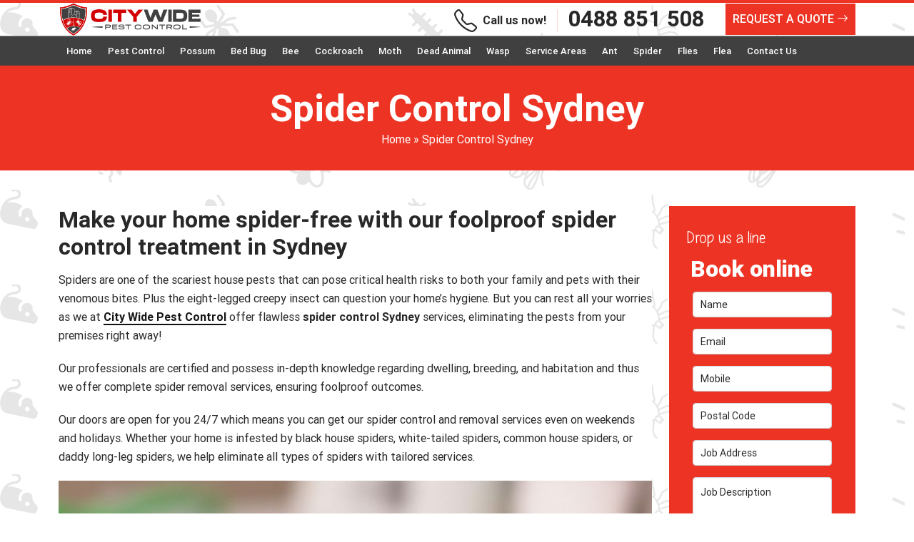

--- FILE ---
content_type: text/html; charset=UTF-8
request_url: https://citywidepestcontrol.com.au/spider-control-sydney/
body_size: 25958
content:
<!doctype html>
<html lang="en-AU">
  <head>
	 <meta name="p:domain_verify" content="fbecd6bd89e660e52f9f774f2ee4f08c"/>
<!-- Google Tag Manager -->
<script>(function(w,d,s,l,i){w[l]=w[l]||[];w[l].push({'gtm.start':
new Date().getTime(),event:'gtm.js'});var f=d.getElementsByTagName(s)[0],
j=d.createElement(s),dl=l!='dataLayer'?'&l='+l:'';j.async=true;j.src=
'https://www.googletagmanager.com/gtm.js?id='+i+dl;f.parentNode.insertBefore(j,f);
})(window,document,'script','dataLayer','GTM-MS67PXN');</script>
<!-- End Google Tag Manager -->
<!-- display_geo_data_by_location start -->
<meta name="geo.region" content="AU-NSW" />
<meta name="geo.placename" content="Sydney" />
<meta name="geo.position" content="-33.869944;151.204026" />
<meta name="ICBM" content="-33.869944, 151.204026" /><!-- display_geo_data_by_location end  -->
	   
<meta name="datePublished" content="2022-10-15T08:03:00+05:30">
<meta name="dateModified" content="2022-10-22T05:56:49+05:30">
<script type="application/ld+json">
{
  "@context": "https://schema.org",
  "@type": "WebPage",
  "datePublished": "2022-10-15T08:03:00+05:30",
  "dateModified": "2022-10-22T05:56:49+05:30"
}
</script>
  <meta charset="UTF-8">
  <meta name="viewport" content="width=device-width, initial-scale=1.0, maximum-scale=1.0, user-scalable=no" />
  <title>Spider Control Sydney - Wolf Spider Treatment Sydney</title>  
	 
<meta name="datePublished" content="2022-10-15T08:03:00+05:30">
<meta name="dateModified" content="2022-10-22T05:56:49+05:30">
<script type="application/ld+json">
{
  "@context": "https://schema.org",
  "@type": "WebPage",
  "datePublished": "2022-10-15T08:03:00+05:30",
  "dateModified": "2022-10-22T05:56:49+05:30"
}
</script>  
	  
<!-- Google tag (gtag.js) -->
<script async src="https://www.googletagmanager.com/gtag/js?id=G-EJ8G9SD177"></script>
<script>
  window.dataLayer = window.dataLayer || [];
  function gtag(){dataLayer.push(arguments);}
  gtag('js', new Date());

  gtag('config', 'G-EJ8G9SD177');
</script>
<!-- Global site tag (gtag.js) - Google Ads -->
<script async src="https://www.googletagmanager.com/gtag/js?id=AW-10954164846"></script>
<script>
  window.dataLayer = window.dataLayer || [];
  function gtag(){dataLayer.push(arguments);}
  gtag('js', new Date());

  gtag('config', 'AW-10954164846');
</script>

<script>
  gtag('config', 'AW-10954164846/NmHSCN3NwNwDEO6Ureco', {
    'phone_conversion_number': '0488 851 508'
  });
</script>
<!-- Start of  Zendesk Widget script -->
<script id="ze-snippet" src="https://static.zdassets.com/ekr/snippet.js?key=5636fc01-5e9f-4501-8a68-cb469fcf1132"> </script>
<!-- End of  Zendesk Widget script -->
<!-- Global site tag (gtag.js) - Google Ads: 10954164846 -->
<script async src="https://www.googletagmanager.com/gtag/js?id=AW-10954164846"></script>
<script>
  window.dataLayer = window.dataLayer || [];
  function gtag(){dataLayer.push(arguments);}
  gtag('js', new Date());

  gtag('config', 'AW-10954164846');
</script>

  <meta name='robots' content='index, follow, max-image-preview:large, max-snippet:-1, max-video-preview:-1' />

	<!-- This site is optimized with the Yoast SEO plugin v25.2 - https://yoast.com/wordpress/plugins/seo/ -->
	<meta name="description" content="Spider Control Sydney - We offer spider pest control Sydney wide, giving you a reliable spider treatment services. Call 0488 851 508 at today." />
	<link rel="canonical" href="https://citywidepestcontrol.com.au/spider-control-sydney/" />
	<meta property="og:locale" content="en_US" />
	<meta property="og:type" content="article" />
	<meta property="og:title" content="Spider Control Sydney - Wolf Spider Treatment Sydney" />
	<meta property="og:description" content="Spider Control Sydney - We offer spider pest control Sydney wide, giving you a reliable spider treatment services. Call 0488 851 508 at today." />
	<meta property="og:url" content="https://citywidepestcontrol.com.au/spider-control-sydney/" />
	<meta property="og:site_name" content="City Wide Pest Control" />
	<meta property="article:modified_time" content="2022-10-22T05:56:49+00:00" />
	<meta property="og:image" content="https://citywidepestcontrol.com.au/wp-content/uploads/2022/10/spider-control-sydney.jpg" />
	<meta name="twitter:card" content="summary_large_image" />
	<meta name="twitter:label1" content="Est. reading time" />
	<meta name="twitter:data1" content="2 minutes" />
	<script type="application/ld+json" class="yoast-schema-graph">{"@context":"https://schema.org","@graph":[{"@type":"WebPage","@id":"https://citywidepestcontrol.com.au/spider-control-sydney/","url":"https://citywidepestcontrol.com.au/spider-control-sydney/","name":"Spider Control Sydney - Wolf Spider Treatment Sydney","isPartOf":{"@id":"https://citywidepestcontrol.com.au/#website"},"primaryImageOfPage":{"@id":"https://citywidepestcontrol.com.au/spider-control-sydney/#primaryimage"},"image":{"@id":"https://citywidepestcontrol.com.au/spider-control-sydney/#primaryimage"},"thumbnailUrl":"https://citywidepestcontrol.com.au/wp-content/uploads/2022/10/spider-control-sydney.jpg","datePublished":"2022-10-15T08:03:00+00:00","dateModified":"2022-10-22T05:56:49+00:00","description":"Spider Control Sydney - We offer spider pest control Sydney wide, giving you a reliable spider treatment services. Call 0488 851 508 at today.","breadcrumb":{"@id":"https://citywidepestcontrol.com.au/spider-control-sydney/#breadcrumb"},"inLanguage":"en-AU","potentialAction":[{"@type":"ReadAction","target":["https://citywidepestcontrol.com.au/spider-control-sydney/"]}]},{"@type":"ImageObject","inLanguage":"en-AU","@id":"https://citywidepestcontrol.com.au/spider-control-sydney/#primaryimage","url":"https://citywidepestcontrol.com.au/wp-content/uploads/2022/10/spider-control-sydney.jpg","contentUrl":"https://citywidepestcontrol.com.au/wp-content/uploads/2022/10/spider-control-sydney.jpg","width":855,"height":320,"caption":"Spider"},{"@type":"BreadcrumbList","@id":"https://citywidepestcontrol.com.au/spider-control-sydney/#breadcrumb","itemListElement":[{"@type":"ListItem","position":1,"name":"Home","item":"https://citywidepestcontrol.com.au/"},{"@type":"ListItem","position":2,"name":"Spider Control Sydney"}]},{"@type":"WebSite","@id":"https://citywidepestcontrol.com.au/#website","url":"https://citywidepestcontrol.com.au/","name":"City Wide Pest Control","description":"","potentialAction":[{"@type":"SearchAction","target":{"@type":"EntryPoint","urlTemplate":"https://citywidepestcontrol.com.au/?s={search_term_string}"},"query-input":{"@type":"PropertyValueSpecification","valueRequired":true,"valueName":"search_term_string"}}],"inLanguage":"en-AU"}]}</script>
	<!-- / Yoast SEO plugin. -->


<link rel="alternate" title="oEmbed (JSON)" type="application/json+oembed" href="https://citywidepestcontrol.com.au/wp-json/oembed/1.0/embed?url=https%3A%2F%2Fcitywidepestcontrol.com.au%2Fspider-control-sydney%2F" />
<link rel="alternate" title="oEmbed (XML)" type="text/xml+oembed" href="https://citywidepestcontrol.com.au/wp-json/oembed/1.0/embed?url=https%3A%2F%2Fcitywidepestcontrol.com.au%2Fspider-control-sydney%2F&#038;format=xml" />
<style id='wp-img-auto-sizes-contain-inline-css' type='text/css'>
img:is([sizes=auto i],[sizes^="auto," i]){contain-intrinsic-size:3000px 1500px}
/*# sourceURL=wp-img-auto-sizes-contain-inline-css */
</style>
<style id='wp-emoji-styles-inline-css' type='text/css'>

	img.wp-smiley, img.emoji {
		display: inline !important;
		border: none !important;
		box-shadow: none !important;
		height: 1em !important;
		width: 1em !important;
		margin: 0 0.07em !important;
		vertical-align: -0.1em !important;
		background: none !important;
		padding: 0 !important;
	}
/*# sourceURL=wp-emoji-styles-inline-css */
</style>
<style id='wp-block-library-inline-css' type='text/css'>
:root{--wp-block-synced-color:#7a00df;--wp-block-synced-color--rgb:122,0,223;--wp-bound-block-color:var(--wp-block-synced-color);--wp-editor-canvas-background:#ddd;--wp-admin-theme-color:#007cba;--wp-admin-theme-color--rgb:0,124,186;--wp-admin-theme-color-darker-10:#006ba1;--wp-admin-theme-color-darker-10--rgb:0,107,160.5;--wp-admin-theme-color-darker-20:#005a87;--wp-admin-theme-color-darker-20--rgb:0,90,135;--wp-admin-border-width-focus:2px}@media (min-resolution:192dpi){:root{--wp-admin-border-width-focus:1.5px}}.wp-element-button{cursor:pointer}:root .has-very-light-gray-background-color{background-color:#eee}:root .has-very-dark-gray-background-color{background-color:#313131}:root .has-very-light-gray-color{color:#eee}:root .has-very-dark-gray-color{color:#313131}:root .has-vivid-green-cyan-to-vivid-cyan-blue-gradient-background{background:linear-gradient(135deg,#00d084,#0693e3)}:root .has-purple-crush-gradient-background{background:linear-gradient(135deg,#34e2e4,#4721fb 50%,#ab1dfe)}:root .has-hazy-dawn-gradient-background{background:linear-gradient(135deg,#faaca8,#dad0ec)}:root .has-subdued-olive-gradient-background{background:linear-gradient(135deg,#fafae1,#67a671)}:root .has-atomic-cream-gradient-background{background:linear-gradient(135deg,#fdd79a,#004a59)}:root .has-nightshade-gradient-background{background:linear-gradient(135deg,#330968,#31cdcf)}:root .has-midnight-gradient-background{background:linear-gradient(135deg,#020381,#2874fc)}:root{--wp--preset--font-size--normal:16px;--wp--preset--font-size--huge:42px}.has-regular-font-size{font-size:1em}.has-larger-font-size{font-size:2.625em}.has-normal-font-size{font-size:var(--wp--preset--font-size--normal)}.has-huge-font-size{font-size:var(--wp--preset--font-size--huge)}.has-text-align-center{text-align:center}.has-text-align-left{text-align:left}.has-text-align-right{text-align:right}.has-fit-text{white-space:nowrap!important}#end-resizable-editor-section{display:none}.aligncenter{clear:both}.items-justified-left{justify-content:flex-start}.items-justified-center{justify-content:center}.items-justified-right{justify-content:flex-end}.items-justified-space-between{justify-content:space-between}.screen-reader-text{border:0;clip-path:inset(50%);height:1px;margin:-1px;overflow:hidden;padding:0;position:absolute;width:1px;word-wrap:normal!important}.screen-reader-text:focus{background-color:#ddd;clip-path:none;color:#444;display:block;font-size:1em;height:auto;left:5px;line-height:normal;padding:15px 23px 14px;text-decoration:none;top:5px;width:auto;z-index:100000}html :where(.has-border-color){border-style:solid}html :where([style*=border-top-color]){border-top-style:solid}html :where([style*=border-right-color]){border-right-style:solid}html :where([style*=border-bottom-color]){border-bottom-style:solid}html :where([style*=border-left-color]){border-left-style:solid}html :where([style*=border-width]){border-style:solid}html :where([style*=border-top-width]){border-top-style:solid}html :where([style*=border-right-width]){border-right-style:solid}html :where([style*=border-bottom-width]){border-bottom-style:solid}html :where([style*=border-left-width]){border-left-style:solid}html :where(img[class*=wp-image-]){height:auto;max-width:100%}:where(figure){margin:0 0 1em}html :where(.is-position-sticky){--wp-admin--admin-bar--position-offset:var(--wp-admin--admin-bar--height,0px)}@media screen and (max-width:600px){html :where(.is-position-sticky){--wp-admin--admin-bar--position-offset:0px}}

/*# sourceURL=wp-block-library-inline-css */
</style><style id='wp-block-gallery-inline-css' type='text/css'>
.blocks-gallery-grid:not(.has-nested-images),.wp-block-gallery:not(.has-nested-images){display:flex;flex-wrap:wrap;list-style-type:none;margin:0;padding:0}.blocks-gallery-grid:not(.has-nested-images) .blocks-gallery-image,.blocks-gallery-grid:not(.has-nested-images) .blocks-gallery-item,.wp-block-gallery:not(.has-nested-images) .blocks-gallery-image,.wp-block-gallery:not(.has-nested-images) .blocks-gallery-item{display:flex;flex-direction:column;flex-grow:1;justify-content:center;margin:0 1em 1em 0;position:relative;width:calc(50% - 1em)}.blocks-gallery-grid:not(.has-nested-images) .blocks-gallery-image:nth-of-type(2n),.blocks-gallery-grid:not(.has-nested-images) .blocks-gallery-item:nth-of-type(2n),.wp-block-gallery:not(.has-nested-images) .blocks-gallery-image:nth-of-type(2n),.wp-block-gallery:not(.has-nested-images) .blocks-gallery-item:nth-of-type(2n){margin-right:0}.blocks-gallery-grid:not(.has-nested-images) .blocks-gallery-image figure,.blocks-gallery-grid:not(.has-nested-images) .blocks-gallery-item figure,.wp-block-gallery:not(.has-nested-images) .blocks-gallery-image figure,.wp-block-gallery:not(.has-nested-images) .blocks-gallery-item figure{align-items:flex-end;display:flex;height:100%;justify-content:flex-start;margin:0}.blocks-gallery-grid:not(.has-nested-images) .blocks-gallery-image img,.blocks-gallery-grid:not(.has-nested-images) .blocks-gallery-item img,.wp-block-gallery:not(.has-nested-images) .blocks-gallery-image img,.wp-block-gallery:not(.has-nested-images) .blocks-gallery-item img{display:block;height:auto;max-width:100%;width:auto}.blocks-gallery-grid:not(.has-nested-images) .blocks-gallery-image figcaption,.blocks-gallery-grid:not(.has-nested-images) .blocks-gallery-item figcaption,.wp-block-gallery:not(.has-nested-images) .blocks-gallery-image figcaption,.wp-block-gallery:not(.has-nested-images) .blocks-gallery-item figcaption{background:linear-gradient(0deg,#000000b3,#0000004d 70%,#0000);bottom:0;box-sizing:border-box;color:#fff;font-size:.8em;margin:0;max-height:100%;overflow:auto;padding:3em .77em .7em;position:absolute;text-align:center;width:100%;z-index:2}.blocks-gallery-grid:not(.has-nested-images) .blocks-gallery-image figcaption img,.blocks-gallery-grid:not(.has-nested-images) .blocks-gallery-item figcaption img,.wp-block-gallery:not(.has-nested-images) .blocks-gallery-image figcaption img,.wp-block-gallery:not(.has-nested-images) .blocks-gallery-item figcaption img{display:inline}.blocks-gallery-grid:not(.has-nested-images) figcaption,.wp-block-gallery:not(.has-nested-images) figcaption{flex-grow:1}.blocks-gallery-grid:not(.has-nested-images).is-cropped .blocks-gallery-image a,.blocks-gallery-grid:not(.has-nested-images).is-cropped .blocks-gallery-image img,.blocks-gallery-grid:not(.has-nested-images).is-cropped .blocks-gallery-item a,.blocks-gallery-grid:not(.has-nested-images).is-cropped .blocks-gallery-item img,.wp-block-gallery:not(.has-nested-images).is-cropped .blocks-gallery-image a,.wp-block-gallery:not(.has-nested-images).is-cropped .blocks-gallery-image img,.wp-block-gallery:not(.has-nested-images).is-cropped .blocks-gallery-item a,.wp-block-gallery:not(.has-nested-images).is-cropped .blocks-gallery-item img{flex:1;height:100%;object-fit:cover;width:100%}.blocks-gallery-grid:not(.has-nested-images).columns-1 .blocks-gallery-image,.blocks-gallery-grid:not(.has-nested-images).columns-1 .blocks-gallery-item,.wp-block-gallery:not(.has-nested-images).columns-1 .blocks-gallery-image,.wp-block-gallery:not(.has-nested-images).columns-1 .blocks-gallery-item{margin-right:0;width:100%}@media (min-width:600px){.blocks-gallery-grid:not(.has-nested-images).columns-3 .blocks-gallery-image,.blocks-gallery-grid:not(.has-nested-images).columns-3 .blocks-gallery-item,.wp-block-gallery:not(.has-nested-images).columns-3 .blocks-gallery-image,.wp-block-gallery:not(.has-nested-images).columns-3 .blocks-gallery-item{margin-right:1em;width:calc(33.33333% - .66667em)}.blocks-gallery-grid:not(.has-nested-images).columns-4 .blocks-gallery-image,.blocks-gallery-grid:not(.has-nested-images).columns-4 .blocks-gallery-item,.wp-block-gallery:not(.has-nested-images).columns-4 .blocks-gallery-image,.wp-block-gallery:not(.has-nested-images).columns-4 .blocks-gallery-item{margin-right:1em;width:calc(25% - .75em)}.blocks-gallery-grid:not(.has-nested-images).columns-5 .blocks-gallery-image,.blocks-gallery-grid:not(.has-nested-images).columns-5 .blocks-gallery-item,.wp-block-gallery:not(.has-nested-images).columns-5 .blocks-gallery-image,.wp-block-gallery:not(.has-nested-images).columns-5 .blocks-gallery-item{margin-right:1em;width:calc(20% - .8em)}.blocks-gallery-grid:not(.has-nested-images).columns-6 .blocks-gallery-image,.blocks-gallery-grid:not(.has-nested-images).columns-6 .blocks-gallery-item,.wp-block-gallery:not(.has-nested-images).columns-6 .blocks-gallery-image,.wp-block-gallery:not(.has-nested-images).columns-6 .blocks-gallery-item{margin-right:1em;width:calc(16.66667% - .83333em)}.blocks-gallery-grid:not(.has-nested-images).columns-7 .blocks-gallery-image,.blocks-gallery-grid:not(.has-nested-images).columns-7 .blocks-gallery-item,.wp-block-gallery:not(.has-nested-images).columns-7 .blocks-gallery-image,.wp-block-gallery:not(.has-nested-images).columns-7 .blocks-gallery-item{margin-right:1em;width:calc(14.28571% - .85714em)}.blocks-gallery-grid:not(.has-nested-images).columns-8 .blocks-gallery-image,.blocks-gallery-grid:not(.has-nested-images).columns-8 .blocks-gallery-item,.wp-block-gallery:not(.has-nested-images).columns-8 .blocks-gallery-image,.wp-block-gallery:not(.has-nested-images).columns-8 .blocks-gallery-item{margin-right:1em;width:calc(12.5% - .875em)}.blocks-gallery-grid:not(.has-nested-images).columns-1 .blocks-gallery-image:nth-of-type(1n),.blocks-gallery-grid:not(.has-nested-images).columns-1 .blocks-gallery-item:nth-of-type(1n),.blocks-gallery-grid:not(.has-nested-images).columns-2 .blocks-gallery-image:nth-of-type(2n),.blocks-gallery-grid:not(.has-nested-images).columns-2 .blocks-gallery-item:nth-of-type(2n),.blocks-gallery-grid:not(.has-nested-images).columns-3 .blocks-gallery-image:nth-of-type(3n),.blocks-gallery-grid:not(.has-nested-images).columns-3 .blocks-gallery-item:nth-of-type(3n),.blocks-gallery-grid:not(.has-nested-images).columns-4 .blocks-gallery-image:nth-of-type(4n),.blocks-gallery-grid:not(.has-nested-images).columns-4 .blocks-gallery-item:nth-of-type(4n),.blocks-gallery-grid:not(.has-nested-images).columns-5 .blocks-gallery-image:nth-of-type(5n),.blocks-gallery-grid:not(.has-nested-images).columns-5 .blocks-gallery-item:nth-of-type(5n),.blocks-gallery-grid:not(.has-nested-images).columns-6 .blocks-gallery-image:nth-of-type(6n),.blocks-gallery-grid:not(.has-nested-images).columns-6 .blocks-gallery-item:nth-of-type(6n),.blocks-gallery-grid:not(.has-nested-images).columns-7 .blocks-gallery-image:nth-of-type(7n),.blocks-gallery-grid:not(.has-nested-images).columns-7 .blocks-gallery-item:nth-of-type(7n),.blocks-gallery-grid:not(.has-nested-images).columns-8 .blocks-gallery-image:nth-of-type(8n),.blocks-gallery-grid:not(.has-nested-images).columns-8 .blocks-gallery-item:nth-of-type(8n),.wp-block-gallery:not(.has-nested-images).columns-1 .blocks-gallery-image:nth-of-type(1n),.wp-block-gallery:not(.has-nested-images).columns-1 .blocks-gallery-item:nth-of-type(1n),.wp-block-gallery:not(.has-nested-images).columns-2 .blocks-gallery-image:nth-of-type(2n),.wp-block-gallery:not(.has-nested-images).columns-2 .blocks-gallery-item:nth-of-type(2n),.wp-block-gallery:not(.has-nested-images).columns-3 .blocks-gallery-image:nth-of-type(3n),.wp-block-gallery:not(.has-nested-images).columns-3 .blocks-gallery-item:nth-of-type(3n),.wp-block-gallery:not(.has-nested-images).columns-4 .blocks-gallery-image:nth-of-type(4n),.wp-block-gallery:not(.has-nested-images).columns-4 .blocks-gallery-item:nth-of-type(4n),.wp-block-gallery:not(.has-nested-images).columns-5 .blocks-gallery-image:nth-of-type(5n),.wp-block-gallery:not(.has-nested-images).columns-5 .blocks-gallery-item:nth-of-type(5n),.wp-block-gallery:not(.has-nested-images).columns-6 .blocks-gallery-image:nth-of-type(6n),.wp-block-gallery:not(.has-nested-images).columns-6 .blocks-gallery-item:nth-of-type(6n),.wp-block-gallery:not(.has-nested-images).columns-7 .blocks-gallery-image:nth-of-type(7n),.wp-block-gallery:not(.has-nested-images).columns-7 .blocks-gallery-item:nth-of-type(7n),.wp-block-gallery:not(.has-nested-images).columns-8 .blocks-gallery-image:nth-of-type(8n),.wp-block-gallery:not(.has-nested-images).columns-8 .blocks-gallery-item:nth-of-type(8n){margin-right:0}}.blocks-gallery-grid:not(.has-nested-images) .blocks-gallery-image:last-child,.blocks-gallery-grid:not(.has-nested-images) .blocks-gallery-item:last-child,.wp-block-gallery:not(.has-nested-images) .blocks-gallery-image:last-child,.wp-block-gallery:not(.has-nested-images) .blocks-gallery-item:last-child{margin-right:0}.blocks-gallery-grid:not(.has-nested-images).alignleft,.blocks-gallery-grid:not(.has-nested-images).alignright,.wp-block-gallery:not(.has-nested-images).alignleft,.wp-block-gallery:not(.has-nested-images).alignright{max-width:420px;width:100%}.blocks-gallery-grid:not(.has-nested-images).aligncenter .blocks-gallery-item figure,.wp-block-gallery:not(.has-nested-images).aligncenter .blocks-gallery-item figure{justify-content:center}.wp-block-gallery:not(.is-cropped) .blocks-gallery-item{align-self:flex-start}figure.wp-block-gallery.has-nested-images{align-items:normal}.wp-block-gallery.has-nested-images figure.wp-block-image:not(#individual-image){margin:0;width:calc(50% - var(--wp--style--unstable-gallery-gap, 16px)/2)}.wp-block-gallery.has-nested-images figure.wp-block-image{box-sizing:border-box;display:flex;flex-direction:column;flex-grow:1;justify-content:center;max-width:100%;position:relative}.wp-block-gallery.has-nested-images figure.wp-block-image>a,.wp-block-gallery.has-nested-images figure.wp-block-image>div{flex-direction:column;flex-grow:1;margin:0}.wp-block-gallery.has-nested-images figure.wp-block-image img{display:block;height:auto;max-width:100%!important;width:auto}.wp-block-gallery.has-nested-images figure.wp-block-image figcaption,.wp-block-gallery.has-nested-images figure.wp-block-image:has(figcaption):before{bottom:0;left:0;max-height:100%;position:absolute;right:0}.wp-block-gallery.has-nested-images figure.wp-block-image:has(figcaption):before{backdrop-filter:blur(3px);content:"";height:100%;-webkit-mask-image:linear-gradient(0deg,#000 20%,#0000);mask-image:linear-gradient(0deg,#000 20%,#0000);max-height:40%;pointer-events:none}.wp-block-gallery.has-nested-images figure.wp-block-image figcaption{box-sizing:border-box;color:#fff;font-size:13px;margin:0;overflow:auto;padding:1em;text-align:center;text-shadow:0 0 1.5px #000}.wp-block-gallery.has-nested-images figure.wp-block-image figcaption::-webkit-scrollbar{height:12px;width:12px}.wp-block-gallery.has-nested-images figure.wp-block-image figcaption::-webkit-scrollbar-track{background-color:initial}.wp-block-gallery.has-nested-images figure.wp-block-image figcaption::-webkit-scrollbar-thumb{background-clip:padding-box;background-color:initial;border:3px solid #0000;border-radius:8px}.wp-block-gallery.has-nested-images figure.wp-block-image figcaption:focus-within::-webkit-scrollbar-thumb,.wp-block-gallery.has-nested-images figure.wp-block-image figcaption:focus::-webkit-scrollbar-thumb,.wp-block-gallery.has-nested-images figure.wp-block-image figcaption:hover::-webkit-scrollbar-thumb{background-color:#fffc}.wp-block-gallery.has-nested-images figure.wp-block-image figcaption{scrollbar-color:#0000 #0000;scrollbar-gutter:stable both-edges;scrollbar-width:thin}.wp-block-gallery.has-nested-images figure.wp-block-image figcaption:focus,.wp-block-gallery.has-nested-images figure.wp-block-image figcaption:focus-within,.wp-block-gallery.has-nested-images figure.wp-block-image figcaption:hover{scrollbar-color:#fffc #0000}.wp-block-gallery.has-nested-images figure.wp-block-image figcaption{will-change:transform}@media (hover:none){.wp-block-gallery.has-nested-images figure.wp-block-image figcaption{scrollbar-color:#fffc #0000}}.wp-block-gallery.has-nested-images figure.wp-block-image figcaption{background:linear-gradient(0deg,#0006,#0000)}.wp-block-gallery.has-nested-images figure.wp-block-image figcaption img{display:inline}.wp-block-gallery.has-nested-images figure.wp-block-image figcaption a{color:inherit}.wp-block-gallery.has-nested-images figure.wp-block-image.has-custom-border img{box-sizing:border-box}.wp-block-gallery.has-nested-images figure.wp-block-image.has-custom-border>a,.wp-block-gallery.has-nested-images figure.wp-block-image.has-custom-border>div,.wp-block-gallery.has-nested-images figure.wp-block-image.is-style-rounded>a,.wp-block-gallery.has-nested-images figure.wp-block-image.is-style-rounded>div{flex:1 1 auto}.wp-block-gallery.has-nested-images figure.wp-block-image.has-custom-border figcaption,.wp-block-gallery.has-nested-images figure.wp-block-image.is-style-rounded figcaption{background:none;color:inherit;flex:initial;margin:0;padding:10px 10px 9px;position:relative;text-shadow:none}.wp-block-gallery.has-nested-images figure.wp-block-image.has-custom-border:before,.wp-block-gallery.has-nested-images figure.wp-block-image.is-style-rounded:before{content:none}.wp-block-gallery.has-nested-images figcaption{flex-basis:100%;flex-grow:1;text-align:center}.wp-block-gallery.has-nested-images:not(.is-cropped) figure.wp-block-image:not(#individual-image){margin-bottom:auto;margin-top:0}.wp-block-gallery.has-nested-images.is-cropped figure.wp-block-image:not(#individual-image){align-self:inherit}.wp-block-gallery.has-nested-images.is-cropped figure.wp-block-image:not(#individual-image)>a,.wp-block-gallery.has-nested-images.is-cropped figure.wp-block-image:not(#individual-image)>div:not(.components-drop-zone){display:flex}.wp-block-gallery.has-nested-images.is-cropped figure.wp-block-image:not(#individual-image) a,.wp-block-gallery.has-nested-images.is-cropped figure.wp-block-image:not(#individual-image) img{flex:1 0 0%;height:100%;object-fit:cover;width:100%}.wp-block-gallery.has-nested-images.columns-1 figure.wp-block-image:not(#individual-image){width:100%}@media (min-width:600px){.wp-block-gallery.has-nested-images.columns-3 figure.wp-block-image:not(#individual-image){width:calc(33.33333% - var(--wp--style--unstable-gallery-gap, 16px)*.66667)}.wp-block-gallery.has-nested-images.columns-4 figure.wp-block-image:not(#individual-image){width:calc(25% - var(--wp--style--unstable-gallery-gap, 16px)*.75)}.wp-block-gallery.has-nested-images.columns-5 figure.wp-block-image:not(#individual-image){width:calc(20% - var(--wp--style--unstable-gallery-gap, 16px)*.8)}.wp-block-gallery.has-nested-images.columns-6 figure.wp-block-image:not(#individual-image){width:calc(16.66667% - var(--wp--style--unstable-gallery-gap, 16px)*.83333)}.wp-block-gallery.has-nested-images.columns-7 figure.wp-block-image:not(#individual-image){width:calc(14.28571% - var(--wp--style--unstable-gallery-gap, 16px)*.85714)}.wp-block-gallery.has-nested-images.columns-8 figure.wp-block-image:not(#individual-image){width:calc(12.5% - var(--wp--style--unstable-gallery-gap, 16px)*.875)}.wp-block-gallery.has-nested-images.columns-default figure.wp-block-image:not(#individual-image){width:calc(33.33% - var(--wp--style--unstable-gallery-gap, 16px)*.66667)}.wp-block-gallery.has-nested-images.columns-default figure.wp-block-image:not(#individual-image):first-child:nth-last-child(2),.wp-block-gallery.has-nested-images.columns-default figure.wp-block-image:not(#individual-image):first-child:nth-last-child(2)~figure.wp-block-image:not(#individual-image){width:calc(50% - var(--wp--style--unstable-gallery-gap, 16px)*.5)}.wp-block-gallery.has-nested-images.columns-default figure.wp-block-image:not(#individual-image):first-child:last-child{width:100%}}.wp-block-gallery.has-nested-images.alignleft,.wp-block-gallery.has-nested-images.alignright{max-width:420px;width:100%}.wp-block-gallery.has-nested-images.aligncenter{justify-content:center}
/*# sourceURL=https://citywidepestcontrol.com.au/wp-includes/blocks/gallery/style.min.css */
</style>
<style id='wp-block-heading-inline-css' type='text/css'>
h1:where(.wp-block-heading).has-background,h2:where(.wp-block-heading).has-background,h3:where(.wp-block-heading).has-background,h4:where(.wp-block-heading).has-background,h5:where(.wp-block-heading).has-background,h6:where(.wp-block-heading).has-background{padding:1.25em 2.375em}h1.has-text-align-left[style*=writing-mode]:where([style*=vertical-lr]),h1.has-text-align-right[style*=writing-mode]:where([style*=vertical-rl]),h2.has-text-align-left[style*=writing-mode]:where([style*=vertical-lr]),h2.has-text-align-right[style*=writing-mode]:where([style*=vertical-rl]),h3.has-text-align-left[style*=writing-mode]:where([style*=vertical-lr]),h3.has-text-align-right[style*=writing-mode]:where([style*=vertical-rl]),h4.has-text-align-left[style*=writing-mode]:where([style*=vertical-lr]),h4.has-text-align-right[style*=writing-mode]:where([style*=vertical-rl]),h5.has-text-align-left[style*=writing-mode]:where([style*=vertical-lr]),h5.has-text-align-right[style*=writing-mode]:where([style*=vertical-rl]),h6.has-text-align-left[style*=writing-mode]:where([style*=vertical-lr]),h6.has-text-align-right[style*=writing-mode]:where([style*=vertical-rl]){rotate:180deg}
/*# sourceURL=https://citywidepestcontrol.com.au/wp-includes/blocks/heading/style.min.css */
</style>
<style id='wp-block-image-inline-css' type='text/css'>
.wp-block-image>a,.wp-block-image>figure>a{display:inline-block}.wp-block-image img{box-sizing:border-box;height:auto;max-width:100%;vertical-align:bottom}@media not (prefers-reduced-motion){.wp-block-image img.hide{visibility:hidden}.wp-block-image img.show{animation:show-content-image .4s}}.wp-block-image[style*=border-radius] img,.wp-block-image[style*=border-radius]>a{border-radius:inherit}.wp-block-image.has-custom-border img{box-sizing:border-box}.wp-block-image.aligncenter{text-align:center}.wp-block-image.alignfull>a,.wp-block-image.alignwide>a{width:100%}.wp-block-image.alignfull img,.wp-block-image.alignwide img{height:auto;width:100%}.wp-block-image .aligncenter,.wp-block-image .alignleft,.wp-block-image .alignright,.wp-block-image.aligncenter,.wp-block-image.alignleft,.wp-block-image.alignright{display:table}.wp-block-image .aligncenter>figcaption,.wp-block-image .alignleft>figcaption,.wp-block-image .alignright>figcaption,.wp-block-image.aligncenter>figcaption,.wp-block-image.alignleft>figcaption,.wp-block-image.alignright>figcaption{caption-side:bottom;display:table-caption}.wp-block-image .alignleft{float:left;margin:.5em 1em .5em 0}.wp-block-image .alignright{float:right;margin:.5em 0 .5em 1em}.wp-block-image .aligncenter{margin-left:auto;margin-right:auto}.wp-block-image :where(figcaption){margin-bottom:1em;margin-top:.5em}.wp-block-image.is-style-circle-mask img{border-radius:9999px}@supports ((-webkit-mask-image:none) or (mask-image:none)) or (-webkit-mask-image:none){.wp-block-image.is-style-circle-mask img{border-radius:0;-webkit-mask-image:url('data:image/svg+xml;utf8,<svg viewBox="0 0 100 100" xmlns="http://www.w3.org/2000/svg"><circle cx="50" cy="50" r="50"/></svg>');mask-image:url('data:image/svg+xml;utf8,<svg viewBox="0 0 100 100" xmlns="http://www.w3.org/2000/svg"><circle cx="50" cy="50" r="50"/></svg>');mask-mode:alpha;-webkit-mask-position:center;mask-position:center;-webkit-mask-repeat:no-repeat;mask-repeat:no-repeat;-webkit-mask-size:contain;mask-size:contain}}:root :where(.wp-block-image.is-style-rounded img,.wp-block-image .is-style-rounded img){border-radius:9999px}.wp-block-image figure{margin:0}.wp-lightbox-container{display:flex;flex-direction:column;position:relative}.wp-lightbox-container img{cursor:zoom-in}.wp-lightbox-container img:hover+button{opacity:1}.wp-lightbox-container button{align-items:center;backdrop-filter:blur(16px) saturate(180%);background-color:#5a5a5a40;border:none;border-radius:4px;cursor:zoom-in;display:flex;height:20px;justify-content:center;opacity:0;padding:0;position:absolute;right:16px;text-align:center;top:16px;width:20px;z-index:100}@media not (prefers-reduced-motion){.wp-lightbox-container button{transition:opacity .2s ease}}.wp-lightbox-container button:focus-visible{outline:3px auto #5a5a5a40;outline:3px auto -webkit-focus-ring-color;outline-offset:3px}.wp-lightbox-container button:hover{cursor:pointer;opacity:1}.wp-lightbox-container button:focus{opacity:1}.wp-lightbox-container button:focus,.wp-lightbox-container button:hover,.wp-lightbox-container button:not(:hover):not(:active):not(.has-background){background-color:#5a5a5a40;border:none}.wp-lightbox-overlay{box-sizing:border-box;cursor:zoom-out;height:100vh;left:0;overflow:hidden;position:fixed;top:0;visibility:hidden;width:100%;z-index:100000}.wp-lightbox-overlay .close-button{align-items:center;cursor:pointer;display:flex;justify-content:center;min-height:40px;min-width:40px;padding:0;position:absolute;right:calc(env(safe-area-inset-right) + 16px);top:calc(env(safe-area-inset-top) + 16px);z-index:5000000}.wp-lightbox-overlay .close-button:focus,.wp-lightbox-overlay .close-button:hover,.wp-lightbox-overlay .close-button:not(:hover):not(:active):not(.has-background){background:none;border:none}.wp-lightbox-overlay .lightbox-image-container{height:var(--wp--lightbox-container-height);left:50%;overflow:hidden;position:absolute;top:50%;transform:translate(-50%,-50%);transform-origin:top left;width:var(--wp--lightbox-container-width);z-index:9999999999}.wp-lightbox-overlay .wp-block-image{align-items:center;box-sizing:border-box;display:flex;height:100%;justify-content:center;margin:0;position:relative;transform-origin:0 0;width:100%;z-index:3000000}.wp-lightbox-overlay .wp-block-image img{height:var(--wp--lightbox-image-height);min-height:var(--wp--lightbox-image-height);min-width:var(--wp--lightbox-image-width);width:var(--wp--lightbox-image-width)}.wp-lightbox-overlay .wp-block-image figcaption{display:none}.wp-lightbox-overlay button{background:none;border:none}.wp-lightbox-overlay .scrim{background-color:#fff;height:100%;opacity:.9;position:absolute;width:100%;z-index:2000000}.wp-lightbox-overlay.active{visibility:visible}@media not (prefers-reduced-motion){.wp-lightbox-overlay.active{animation:turn-on-visibility .25s both}.wp-lightbox-overlay.active img{animation:turn-on-visibility .35s both}.wp-lightbox-overlay.show-closing-animation:not(.active){animation:turn-off-visibility .35s both}.wp-lightbox-overlay.show-closing-animation:not(.active) img{animation:turn-off-visibility .25s both}.wp-lightbox-overlay.zoom.active{animation:none;opacity:1;visibility:visible}.wp-lightbox-overlay.zoom.active .lightbox-image-container{animation:lightbox-zoom-in .4s}.wp-lightbox-overlay.zoom.active .lightbox-image-container img{animation:none}.wp-lightbox-overlay.zoom.active .scrim{animation:turn-on-visibility .4s forwards}.wp-lightbox-overlay.zoom.show-closing-animation:not(.active){animation:none}.wp-lightbox-overlay.zoom.show-closing-animation:not(.active) .lightbox-image-container{animation:lightbox-zoom-out .4s}.wp-lightbox-overlay.zoom.show-closing-animation:not(.active) .lightbox-image-container img{animation:none}.wp-lightbox-overlay.zoom.show-closing-animation:not(.active) .scrim{animation:turn-off-visibility .4s forwards}}@keyframes show-content-image{0%{visibility:hidden}99%{visibility:hidden}to{visibility:visible}}@keyframes turn-on-visibility{0%{opacity:0}to{opacity:1}}@keyframes turn-off-visibility{0%{opacity:1;visibility:visible}99%{opacity:0;visibility:visible}to{opacity:0;visibility:hidden}}@keyframes lightbox-zoom-in{0%{transform:translate(calc((-100vw + var(--wp--lightbox-scrollbar-width))/2 + var(--wp--lightbox-initial-left-position)),calc(-50vh + var(--wp--lightbox-initial-top-position))) scale(var(--wp--lightbox-scale))}to{transform:translate(-50%,-50%) scale(1)}}@keyframes lightbox-zoom-out{0%{transform:translate(-50%,-50%) scale(1);visibility:visible}99%{visibility:visible}to{transform:translate(calc((-100vw + var(--wp--lightbox-scrollbar-width))/2 + var(--wp--lightbox-initial-left-position)),calc(-50vh + var(--wp--lightbox-initial-top-position))) scale(var(--wp--lightbox-scale));visibility:hidden}}
/*# sourceURL=https://citywidepestcontrol.com.au/wp-includes/blocks/image/style.min.css */
</style>
<style id='wp-block-latest-posts-inline-css' type='text/css'>
.wp-block-latest-posts{box-sizing:border-box}.wp-block-latest-posts.alignleft{margin-right:2em}.wp-block-latest-posts.alignright{margin-left:2em}.wp-block-latest-posts.wp-block-latest-posts__list{list-style:none}.wp-block-latest-posts.wp-block-latest-posts__list li{clear:both;overflow-wrap:break-word}.wp-block-latest-posts.is-grid{display:flex;flex-wrap:wrap}.wp-block-latest-posts.is-grid li{margin:0 1.25em 1.25em 0;width:100%}@media (min-width:600px){.wp-block-latest-posts.columns-2 li{width:calc(50% - .625em)}.wp-block-latest-posts.columns-2 li:nth-child(2n){margin-right:0}.wp-block-latest-posts.columns-3 li{width:calc(33.33333% - .83333em)}.wp-block-latest-posts.columns-3 li:nth-child(3n){margin-right:0}.wp-block-latest-posts.columns-4 li{width:calc(25% - .9375em)}.wp-block-latest-posts.columns-4 li:nth-child(4n){margin-right:0}.wp-block-latest-posts.columns-5 li{width:calc(20% - 1em)}.wp-block-latest-posts.columns-5 li:nth-child(5n){margin-right:0}.wp-block-latest-posts.columns-6 li{width:calc(16.66667% - 1.04167em)}.wp-block-latest-posts.columns-6 li:nth-child(6n){margin-right:0}}:root :where(.wp-block-latest-posts.is-grid){padding:0}:root :where(.wp-block-latest-posts.wp-block-latest-posts__list){padding-left:0}.wp-block-latest-posts__post-author,.wp-block-latest-posts__post-date{display:block;font-size:.8125em}.wp-block-latest-posts__post-excerpt,.wp-block-latest-posts__post-full-content{margin-bottom:1em;margin-top:.5em}.wp-block-latest-posts__featured-image a{display:inline-block}.wp-block-latest-posts__featured-image img{height:auto;max-width:100%;width:auto}.wp-block-latest-posts__featured-image.alignleft{float:left;margin-right:1em}.wp-block-latest-posts__featured-image.alignright{float:right;margin-left:1em}.wp-block-latest-posts__featured-image.aligncenter{margin-bottom:1em;text-align:center}
/*# sourceURL=https://citywidepestcontrol.com.au/wp-includes/blocks/latest-posts/style.min.css */
</style>
<style id='wp-block-list-inline-css' type='text/css'>
ol,ul{box-sizing:border-box}:root :where(.wp-block-list.has-background){padding:1.25em 2.375em}
/*# sourceURL=https://citywidepestcontrol.com.au/wp-includes/blocks/list/style.min.css */
</style>
<style id='wp-block-group-inline-css' type='text/css'>
.wp-block-group{box-sizing:border-box}:where(.wp-block-group.wp-block-group-is-layout-constrained){position:relative}
/*# sourceURL=https://citywidepestcontrol.com.au/wp-includes/blocks/group/style.min.css */
</style>
<style id='wp-block-paragraph-inline-css' type='text/css'>
.is-small-text{font-size:.875em}.is-regular-text{font-size:1em}.is-large-text{font-size:2.25em}.is-larger-text{font-size:3em}.has-drop-cap:not(:focus):first-letter{float:left;font-size:8.4em;font-style:normal;font-weight:100;line-height:.68;margin:.05em .1em 0 0;text-transform:uppercase}body.rtl .has-drop-cap:not(:focus):first-letter{float:none;margin-left:.1em}p.has-drop-cap.has-background{overflow:hidden}:root :where(p.has-background){padding:1.25em 2.375em}:where(p.has-text-color:not(.has-link-color)) a{color:inherit}p.has-text-align-left[style*="writing-mode:vertical-lr"],p.has-text-align-right[style*="writing-mode:vertical-rl"]{rotate:180deg}
/*# sourceURL=https://citywidepestcontrol.com.au/wp-includes/blocks/paragraph/style.min.css */
</style>
<style id='wp-block-social-links-inline-css' type='text/css'>
.wp-block-social-links{background:none;box-sizing:border-box;margin-left:0;padding-left:0;padding-right:0;text-indent:0}.wp-block-social-links .wp-social-link a,.wp-block-social-links .wp-social-link a:hover{border-bottom:0;box-shadow:none;text-decoration:none}.wp-block-social-links .wp-social-link svg{height:1em;width:1em}.wp-block-social-links .wp-social-link span:not(.screen-reader-text){font-size:.65em;margin-left:.5em;margin-right:.5em}.wp-block-social-links.has-small-icon-size{font-size:16px}.wp-block-social-links,.wp-block-social-links.has-normal-icon-size{font-size:24px}.wp-block-social-links.has-large-icon-size{font-size:36px}.wp-block-social-links.has-huge-icon-size{font-size:48px}.wp-block-social-links.aligncenter{display:flex;justify-content:center}.wp-block-social-links.alignright{justify-content:flex-end}.wp-block-social-link{border-radius:9999px;display:block}@media not (prefers-reduced-motion){.wp-block-social-link{transition:transform .1s ease}}.wp-block-social-link{height:auto}.wp-block-social-link a{align-items:center;display:flex;line-height:0}.wp-block-social-link:hover{transform:scale(1.1)}.wp-block-social-links .wp-block-social-link.wp-social-link{display:inline-block;margin:0;padding:0}.wp-block-social-links .wp-block-social-link.wp-social-link .wp-block-social-link-anchor,.wp-block-social-links .wp-block-social-link.wp-social-link .wp-block-social-link-anchor svg,.wp-block-social-links .wp-block-social-link.wp-social-link .wp-block-social-link-anchor:active,.wp-block-social-links .wp-block-social-link.wp-social-link .wp-block-social-link-anchor:hover,.wp-block-social-links .wp-block-social-link.wp-social-link .wp-block-social-link-anchor:visited{color:currentColor;fill:currentColor}:where(.wp-block-social-links:not(.is-style-logos-only)) .wp-social-link{background-color:#f0f0f0;color:#444}:where(.wp-block-social-links:not(.is-style-logos-only)) .wp-social-link-amazon{background-color:#f90;color:#fff}:where(.wp-block-social-links:not(.is-style-logos-only)) .wp-social-link-bandcamp{background-color:#1ea0c3;color:#fff}:where(.wp-block-social-links:not(.is-style-logos-only)) .wp-social-link-behance{background-color:#0757fe;color:#fff}:where(.wp-block-social-links:not(.is-style-logos-only)) .wp-social-link-bluesky{background-color:#0a7aff;color:#fff}:where(.wp-block-social-links:not(.is-style-logos-only)) .wp-social-link-codepen{background-color:#1e1f26;color:#fff}:where(.wp-block-social-links:not(.is-style-logos-only)) .wp-social-link-deviantart{background-color:#02e49b;color:#fff}:where(.wp-block-social-links:not(.is-style-logos-only)) .wp-social-link-discord{background-color:#5865f2;color:#fff}:where(.wp-block-social-links:not(.is-style-logos-only)) .wp-social-link-dribbble{background-color:#e94c89;color:#fff}:where(.wp-block-social-links:not(.is-style-logos-only)) .wp-social-link-dropbox{background-color:#4280ff;color:#fff}:where(.wp-block-social-links:not(.is-style-logos-only)) .wp-social-link-etsy{background-color:#f45800;color:#fff}:where(.wp-block-social-links:not(.is-style-logos-only)) .wp-social-link-facebook{background-color:#0866ff;color:#fff}:where(.wp-block-social-links:not(.is-style-logos-only)) .wp-social-link-fivehundredpx{background-color:#000;color:#fff}:where(.wp-block-social-links:not(.is-style-logos-only)) .wp-social-link-flickr{background-color:#0461dd;color:#fff}:where(.wp-block-social-links:not(.is-style-logos-only)) .wp-social-link-foursquare{background-color:#e65678;color:#fff}:where(.wp-block-social-links:not(.is-style-logos-only)) .wp-social-link-github{background-color:#24292d;color:#fff}:where(.wp-block-social-links:not(.is-style-logos-only)) .wp-social-link-goodreads{background-color:#eceadd;color:#382110}:where(.wp-block-social-links:not(.is-style-logos-only)) .wp-social-link-google{background-color:#ea4434;color:#fff}:where(.wp-block-social-links:not(.is-style-logos-only)) .wp-social-link-gravatar{background-color:#1d4fc4;color:#fff}:where(.wp-block-social-links:not(.is-style-logos-only)) .wp-social-link-instagram{background-color:#f00075;color:#fff}:where(.wp-block-social-links:not(.is-style-logos-only)) .wp-social-link-lastfm{background-color:#e21b24;color:#fff}:where(.wp-block-social-links:not(.is-style-logos-only)) .wp-social-link-linkedin{background-color:#0d66c2;color:#fff}:where(.wp-block-social-links:not(.is-style-logos-only)) .wp-social-link-mastodon{background-color:#3288d4;color:#fff}:where(.wp-block-social-links:not(.is-style-logos-only)) .wp-social-link-medium{background-color:#000;color:#fff}:where(.wp-block-social-links:not(.is-style-logos-only)) .wp-social-link-meetup{background-color:#f6405f;color:#fff}:where(.wp-block-social-links:not(.is-style-logos-only)) .wp-social-link-patreon{background-color:#000;color:#fff}:where(.wp-block-social-links:not(.is-style-logos-only)) .wp-social-link-pinterest{background-color:#e60122;color:#fff}:where(.wp-block-social-links:not(.is-style-logos-only)) .wp-social-link-pocket{background-color:#ef4155;color:#fff}:where(.wp-block-social-links:not(.is-style-logos-only)) .wp-social-link-reddit{background-color:#ff4500;color:#fff}:where(.wp-block-social-links:not(.is-style-logos-only)) .wp-social-link-skype{background-color:#0478d7;color:#fff}:where(.wp-block-social-links:not(.is-style-logos-only)) .wp-social-link-snapchat{background-color:#fefc00;color:#fff;stroke:#000}:where(.wp-block-social-links:not(.is-style-logos-only)) .wp-social-link-soundcloud{background-color:#ff5600;color:#fff}:where(.wp-block-social-links:not(.is-style-logos-only)) .wp-social-link-spotify{background-color:#1bd760;color:#fff}:where(.wp-block-social-links:not(.is-style-logos-only)) .wp-social-link-telegram{background-color:#2aabee;color:#fff}:where(.wp-block-social-links:not(.is-style-logos-only)) .wp-social-link-threads{background-color:#000;color:#fff}:where(.wp-block-social-links:not(.is-style-logos-only)) .wp-social-link-tiktok{background-color:#000;color:#fff}:where(.wp-block-social-links:not(.is-style-logos-only)) .wp-social-link-tumblr{background-color:#011835;color:#fff}:where(.wp-block-social-links:not(.is-style-logos-only)) .wp-social-link-twitch{background-color:#6440a4;color:#fff}:where(.wp-block-social-links:not(.is-style-logos-only)) .wp-social-link-twitter{background-color:#1da1f2;color:#fff}:where(.wp-block-social-links:not(.is-style-logos-only)) .wp-social-link-vimeo{background-color:#1eb7ea;color:#fff}:where(.wp-block-social-links:not(.is-style-logos-only)) .wp-social-link-vk{background-color:#4680c2;color:#fff}:where(.wp-block-social-links:not(.is-style-logos-only)) .wp-social-link-wordpress{background-color:#3499cd;color:#fff}:where(.wp-block-social-links:not(.is-style-logos-only)) .wp-social-link-whatsapp{background-color:#25d366;color:#fff}:where(.wp-block-social-links:not(.is-style-logos-only)) .wp-social-link-x{background-color:#000;color:#fff}:where(.wp-block-social-links:not(.is-style-logos-only)) .wp-social-link-yelp{background-color:#d32422;color:#fff}:where(.wp-block-social-links:not(.is-style-logos-only)) .wp-social-link-youtube{background-color:red;color:#fff}:where(.wp-block-social-links.is-style-logos-only) .wp-social-link{background:none}:where(.wp-block-social-links.is-style-logos-only) .wp-social-link svg{height:1.25em;width:1.25em}:where(.wp-block-social-links.is-style-logos-only) .wp-social-link-amazon{color:#f90}:where(.wp-block-social-links.is-style-logos-only) .wp-social-link-bandcamp{color:#1ea0c3}:where(.wp-block-social-links.is-style-logos-only) .wp-social-link-behance{color:#0757fe}:where(.wp-block-social-links.is-style-logos-only) .wp-social-link-bluesky{color:#0a7aff}:where(.wp-block-social-links.is-style-logos-only) .wp-social-link-codepen{color:#1e1f26}:where(.wp-block-social-links.is-style-logos-only) .wp-social-link-deviantart{color:#02e49b}:where(.wp-block-social-links.is-style-logos-only) .wp-social-link-discord{color:#5865f2}:where(.wp-block-social-links.is-style-logos-only) .wp-social-link-dribbble{color:#e94c89}:where(.wp-block-social-links.is-style-logos-only) .wp-social-link-dropbox{color:#4280ff}:where(.wp-block-social-links.is-style-logos-only) .wp-social-link-etsy{color:#f45800}:where(.wp-block-social-links.is-style-logos-only) .wp-social-link-facebook{color:#0866ff}:where(.wp-block-social-links.is-style-logos-only) .wp-social-link-fivehundredpx{color:#000}:where(.wp-block-social-links.is-style-logos-only) .wp-social-link-flickr{color:#0461dd}:where(.wp-block-social-links.is-style-logos-only) .wp-social-link-foursquare{color:#e65678}:where(.wp-block-social-links.is-style-logos-only) .wp-social-link-github{color:#24292d}:where(.wp-block-social-links.is-style-logos-only) .wp-social-link-goodreads{color:#382110}:where(.wp-block-social-links.is-style-logos-only) .wp-social-link-google{color:#ea4434}:where(.wp-block-social-links.is-style-logos-only) .wp-social-link-gravatar{color:#1d4fc4}:where(.wp-block-social-links.is-style-logos-only) .wp-social-link-instagram{color:#f00075}:where(.wp-block-social-links.is-style-logos-only) .wp-social-link-lastfm{color:#e21b24}:where(.wp-block-social-links.is-style-logos-only) .wp-social-link-linkedin{color:#0d66c2}:where(.wp-block-social-links.is-style-logos-only) .wp-social-link-mastodon{color:#3288d4}:where(.wp-block-social-links.is-style-logos-only) .wp-social-link-medium{color:#000}:where(.wp-block-social-links.is-style-logos-only) .wp-social-link-meetup{color:#f6405f}:where(.wp-block-social-links.is-style-logos-only) .wp-social-link-patreon{color:#000}:where(.wp-block-social-links.is-style-logos-only) .wp-social-link-pinterest{color:#e60122}:where(.wp-block-social-links.is-style-logos-only) .wp-social-link-pocket{color:#ef4155}:where(.wp-block-social-links.is-style-logos-only) .wp-social-link-reddit{color:#ff4500}:where(.wp-block-social-links.is-style-logos-only) .wp-social-link-skype{color:#0478d7}:where(.wp-block-social-links.is-style-logos-only) .wp-social-link-snapchat{color:#fff;stroke:#000}:where(.wp-block-social-links.is-style-logos-only) .wp-social-link-soundcloud{color:#ff5600}:where(.wp-block-social-links.is-style-logos-only) .wp-social-link-spotify{color:#1bd760}:where(.wp-block-social-links.is-style-logos-only) .wp-social-link-telegram{color:#2aabee}:where(.wp-block-social-links.is-style-logos-only) .wp-social-link-threads{color:#000}:where(.wp-block-social-links.is-style-logos-only) .wp-social-link-tiktok{color:#000}:where(.wp-block-social-links.is-style-logos-only) .wp-social-link-tumblr{color:#011835}:where(.wp-block-social-links.is-style-logos-only) .wp-social-link-twitch{color:#6440a4}:where(.wp-block-social-links.is-style-logos-only) .wp-social-link-twitter{color:#1da1f2}:where(.wp-block-social-links.is-style-logos-only) .wp-social-link-vimeo{color:#1eb7ea}:where(.wp-block-social-links.is-style-logos-only) .wp-social-link-vk{color:#4680c2}:where(.wp-block-social-links.is-style-logos-only) .wp-social-link-whatsapp{color:#25d366}:where(.wp-block-social-links.is-style-logos-only) .wp-social-link-wordpress{color:#3499cd}:where(.wp-block-social-links.is-style-logos-only) .wp-social-link-x{color:#000}:where(.wp-block-social-links.is-style-logos-only) .wp-social-link-yelp{color:#d32422}:where(.wp-block-social-links.is-style-logos-only) .wp-social-link-youtube{color:red}.wp-block-social-links.is-style-pill-shape .wp-social-link{width:auto}:root :where(.wp-block-social-links .wp-social-link a){padding:.25em}:root :where(.wp-block-social-links.is-style-logos-only .wp-social-link a){padding:0}:root :where(.wp-block-social-links.is-style-pill-shape .wp-social-link a){padding-left:.6666666667em;padding-right:.6666666667em}.wp-block-social-links:not(.has-icon-color):not(.has-icon-background-color) .wp-social-link-snapchat .wp-block-social-link-label{color:#000}
/*# sourceURL=https://citywidepestcontrol.com.au/wp-includes/blocks/social-links/style.min.css */
</style>
<style id='global-styles-inline-css' type='text/css'>
:root{--wp--preset--aspect-ratio--square: 1;--wp--preset--aspect-ratio--4-3: 4/3;--wp--preset--aspect-ratio--3-4: 3/4;--wp--preset--aspect-ratio--3-2: 3/2;--wp--preset--aspect-ratio--2-3: 2/3;--wp--preset--aspect-ratio--16-9: 16/9;--wp--preset--aspect-ratio--9-16: 9/16;--wp--preset--color--black: #000000;--wp--preset--color--cyan-bluish-gray: #abb8c3;--wp--preset--color--white: #ffffff;--wp--preset--color--pale-pink: #f78da7;--wp--preset--color--vivid-red: #cf2e2e;--wp--preset--color--luminous-vivid-orange: #ff6900;--wp--preset--color--luminous-vivid-amber: #fcb900;--wp--preset--color--light-green-cyan: #7bdcb5;--wp--preset--color--vivid-green-cyan: #00d084;--wp--preset--color--pale-cyan-blue: #8ed1fc;--wp--preset--color--vivid-cyan-blue: #0693e3;--wp--preset--color--vivid-purple: #9b51e0;--wp--preset--gradient--vivid-cyan-blue-to-vivid-purple: linear-gradient(135deg,rgb(6,147,227) 0%,rgb(155,81,224) 100%);--wp--preset--gradient--light-green-cyan-to-vivid-green-cyan: linear-gradient(135deg,rgb(122,220,180) 0%,rgb(0,208,130) 100%);--wp--preset--gradient--luminous-vivid-amber-to-luminous-vivid-orange: linear-gradient(135deg,rgb(252,185,0) 0%,rgb(255,105,0) 100%);--wp--preset--gradient--luminous-vivid-orange-to-vivid-red: linear-gradient(135deg,rgb(255,105,0) 0%,rgb(207,46,46) 100%);--wp--preset--gradient--very-light-gray-to-cyan-bluish-gray: linear-gradient(135deg,rgb(238,238,238) 0%,rgb(169,184,195) 100%);--wp--preset--gradient--cool-to-warm-spectrum: linear-gradient(135deg,rgb(74,234,220) 0%,rgb(151,120,209) 20%,rgb(207,42,186) 40%,rgb(238,44,130) 60%,rgb(251,105,98) 80%,rgb(254,248,76) 100%);--wp--preset--gradient--blush-light-purple: linear-gradient(135deg,rgb(255,206,236) 0%,rgb(152,150,240) 100%);--wp--preset--gradient--blush-bordeaux: linear-gradient(135deg,rgb(254,205,165) 0%,rgb(254,45,45) 50%,rgb(107,0,62) 100%);--wp--preset--gradient--luminous-dusk: linear-gradient(135deg,rgb(255,203,112) 0%,rgb(199,81,192) 50%,rgb(65,88,208) 100%);--wp--preset--gradient--pale-ocean: linear-gradient(135deg,rgb(255,245,203) 0%,rgb(182,227,212) 50%,rgb(51,167,181) 100%);--wp--preset--gradient--electric-grass: linear-gradient(135deg,rgb(202,248,128) 0%,rgb(113,206,126) 100%);--wp--preset--gradient--midnight: linear-gradient(135deg,rgb(2,3,129) 0%,rgb(40,116,252) 100%);--wp--preset--font-size--small: 13px;--wp--preset--font-size--medium: 20px;--wp--preset--font-size--large: 36px;--wp--preset--font-size--x-large: 42px;--wp--preset--spacing--20: 0.44rem;--wp--preset--spacing--30: 0.67rem;--wp--preset--spacing--40: 1rem;--wp--preset--spacing--50: 1.5rem;--wp--preset--spacing--60: 2.25rem;--wp--preset--spacing--70: 3.38rem;--wp--preset--spacing--80: 5.06rem;--wp--preset--shadow--natural: 6px 6px 9px rgba(0, 0, 0, 0.2);--wp--preset--shadow--deep: 12px 12px 50px rgba(0, 0, 0, 0.4);--wp--preset--shadow--sharp: 6px 6px 0px rgba(0, 0, 0, 0.2);--wp--preset--shadow--outlined: 6px 6px 0px -3px rgb(255, 255, 255), 6px 6px rgb(0, 0, 0);--wp--preset--shadow--crisp: 6px 6px 0px rgb(0, 0, 0);}:where(.is-layout-flex){gap: 0.5em;}:where(.is-layout-grid){gap: 0.5em;}body .is-layout-flex{display: flex;}.is-layout-flex{flex-wrap: wrap;align-items: center;}.is-layout-flex > :is(*, div){margin: 0;}body .is-layout-grid{display: grid;}.is-layout-grid > :is(*, div){margin: 0;}:where(.wp-block-columns.is-layout-flex){gap: 2em;}:where(.wp-block-columns.is-layout-grid){gap: 2em;}:where(.wp-block-post-template.is-layout-flex){gap: 1.25em;}:where(.wp-block-post-template.is-layout-grid){gap: 1.25em;}.has-black-color{color: var(--wp--preset--color--black) !important;}.has-cyan-bluish-gray-color{color: var(--wp--preset--color--cyan-bluish-gray) !important;}.has-white-color{color: var(--wp--preset--color--white) !important;}.has-pale-pink-color{color: var(--wp--preset--color--pale-pink) !important;}.has-vivid-red-color{color: var(--wp--preset--color--vivid-red) !important;}.has-luminous-vivid-orange-color{color: var(--wp--preset--color--luminous-vivid-orange) !important;}.has-luminous-vivid-amber-color{color: var(--wp--preset--color--luminous-vivid-amber) !important;}.has-light-green-cyan-color{color: var(--wp--preset--color--light-green-cyan) !important;}.has-vivid-green-cyan-color{color: var(--wp--preset--color--vivid-green-cyan) !important;}.has-pale-cyan-blue-color{color: var(--wp--preset--color--pale-cyan-blue) !important;}.has-vivid-cyan-blue-color{color: var(--wp--preset--color--vivid-cyan-blue) !important;}.has-vivid-purple-color{color: var(--wp--preset--color--vivid-purple) !important;}.has-black-background-color{background-color: var(--wp--preset--color--black) !important;}.has-cyan-bluish-gray-background-color{background-color: var(--wp--preset--color--cyan-bluish-gray) !important;}.has-white-background-color{background-color: var(--wp--preset--color--white) !important;}.has-pale-pink-background-color{background-color: var(--wp--preset--color--pale-pink) !important;}.has-vivid-red-background-color{background-color: var(--wp--preset--color--vivid-red) !important;}.has-luminous-vivid-orange-background-color{background-color: var(--wp--preset--color--luminous-vivid-orange) !important;}.has-luminous-vivid-amber-background-color{background-color: var(--wp--preset--color--luminous-vivid-amber) !important;}.has-light-green-cyan-background-color{background-color: var(--wp--preset--color--light-green-cyan) !important;}.has-vivid-green-cyan-background-color{background-color: var(--wp--preset--color--vivid-green-cyan) !important;}.has-pale-cyan-blue-background-color{background-color: var(--wp--preset--color--pale-cyan-blue) !important;}.has-vivid-cyan-blue-background-color{background-color: var(--wp--preset--color--vivid-cyan-blue) !important;}.has-vivid-purple-background-color{background-color: var(--wp--preset--color--vivid-purple) !important;}.has-black-border-color{border-color: var(--wp--preset--color--black) !important;}.has-cyan-bluish-gray-border-color{border-color: var(--wp--preset--color--cyan-bluish-gray) !important;}.has-white-border-color{border-color: var(--wp--preset--color--white) !important;}.has-pale-pink-border-color{border-color: var(--wp--preset--color--pale-pink) !important;}.has-vivid-red-border-color{border-color: var(--wp--preset--color--vivid-red) !important;}.has-luminous-vivid-orange-border-color{border-color: var(--wp--preset--color--luminous-vivid-orange) !important;}.has-luminous-vivid-amber-border-color{border-color: var(--wp--preset--color--luminous-vivid-amber) !important;}.has-light-green-cyan-border-color{border-color: var(--wp--preset--color--light-green-cyan) !important;}.has-vivid-green-cyan-border-color{border-color: var(--wp--preset--color--vivid-green-cyan) !important;}.has-pale-cyan-blue-border-color{border-color: var(--wp--preset--color--pale-cyan-blue) !important;}.has-vivid-cyan-blue-border-color{border-color: var(--wp--preset--color--vivid-cyan-blue) !important;}.has-vivid-purple-border-color{border-color: var(--wp--preset--color--vivid-purple) !important;}.has-vivid-cyan-blue-to-vivid-purple-gradient-background{background: var(--wp--preset--gradient--vivid-cyan-blue-to-vivid-purple) !important;}.has-light-green-cyan-to-vivid-green-cyan-gradient-background{background: var(--wp--preset--gradient--light-green-cyan-to-vivid-green-cyan) !important;}.has-luminous-vivid-amber-to-luminous-vivid-orange-gradient-background{background: var(--wp--preset--gradient--luminous-vivid-amber-to-luminous-vivid-orange) !important;}.has-luminous-vivid-orange-to-vivid-red-gradient-background{background: var(--wp--preset--gradient--luminous-vivid-orange-to-vivid-red) !important;}.has-very-light-gray-to-cyan-bluish-gray-gradient-background{background: var(--wp--preset--gradient--very-light-gray-to-cyan-bluish-gray) !important;}.has-cool-to-warm-spectrum-gradient-background{background: var(--wp--preset--gradient--cool-to-warm-spectrum) !important;}.has-blush-light-purple-gradient-background{background: var(--wp--preset--gradient--blush-light-purple) !important;}.has-blush-bordeaux-gradient-background{background: var(--wp--preset--gradient--blush-bordeaux) !important;}.has-luminous-dusk-gradient-background{background: var(--wp--preset--gradient--luminous-dusk) !important;}.has-pale-ocean-gradient-background{background: var(--wp--preset--gradient--pale-ocean) !important;}.has-electric-grass-gradient-background{background: var(--wp--preset--gradient--electric-grass) !important;}.has-midnight-gradient-background{background: var(--wp--preset--gradient--midnight) !important;}.has-small-font-size{font-size: var(--wp--preset--font-size--small) !important;}.has-medium-font-size{font-size: var(--wp--preset--font-size--medium) !important;}.has-large-font-size{font-size: var(--wp--preset--font-size--large) !important;}.has-x-large-font-size{font-size: var(--wp--preset--font-size--x-large) !important;}
/*# sourceURL=global-styles-inline-css */
</style>
<style id='core-block-supports-inline-css' type='text/css'>
.wp-block-gallery.wp-block-gallery-1{--wp--style--unstable-gallery-gap:var( --wp--style--gallery-gap-default, var( --gallery-block--gutter-size, var( --wp--style--block-gap, 0.5em ) ) );gap:var( --wp--style--gallery-gap-default, var( --gallery-block--gutter-size, var( --wp--style--block-gap, 0.5em ) ) );}.wp-block-gallery.wp-block-gallery-2{--wp--style--unstable-gallery-gap:var( --wp--style--gallery-gap-default, var( --gallery-block--gutter-size, var( --wp--style--block-gap, 0.5em ) ) );gap:var( --wp--style--gallery-gap-default, var( --gallery-block--gutter-size, var( --wp--style--block-gap, 0.5em ) ) );}
/*# sourceURL=core-block-supports-inline-css */
</style>

<style id='classic-theme-styles-inline-css' type='text/css'>
/*! This file is auto-generated */
.wp-block-button__link{color:#fff;background-color:#32373c;border-radius:9999px;box-shadow:none;text-decoration:none;padding:calc(.667em + 2px) calc(1.333em + 2px);font-size:1.125em}.wp-block-file__button{background:#32373c;color:#fff;text-decoration:none}
/*# sourceURL=/wp-includes/css/classic-themes.min.css */
</style>
<link rel='stylesheet' id='contact-form-7-css' href='https://citywidepestcontrol.com.au/wp-content/plugins/contact-form-7/includes/css/styles.css?ver=6.0.6' type='text/css' media='all' />
<link rel='stylesheet' id='wpcf7-redirect-script-frontend-css' href='https://citywidepestcontrol.com.au/wp-content/plugins/wpcf7-redirect/build/assets/frontend-script.css?ver=2c532d7e2be36f6af233' type='text/css' media='all' />
<link rel='stylesheet' id='bootstrap-style-css' href='https://citywidepestcontrol.com.au/wp-content/themes/pest-control/css/bootstrap.min.css?ver=5.0.2' type='text/css' media='all' />
<link rel='stylesheet' id='main-style-css' href='https://citywidepestcontrol.com.au/wp-content/themes/pest-control/style.css?ver=fd790420fdd30c5b5295319dbd9af25a' type='text/css' media='all' />
<link rel='stylesheet' id='fonts-css' href='https://citywidepestcontrol.com.au/wp-content/themes/pest-control/fonts.css?ver=fd790420fdd30c5b5295319dbd9af25a' type='text/css' media='all' />
<link rel='stylesheet' id='bootstrap-icons-css' href='https://citywidepestcontrol.com.au/wp-content/themes/pest-control/bootstrap-icons/bootstrap-icons.css?ver=fd790420fdd30c5b5295319dbd9af25a' type='text/css' media='all' />
<link rel='stylesheet' id='slick-style-css' href='https://citywidepestcontrol.com.au/wp-content/themes/pest-control/css/slick.css?ver=fd790420fdd30c5b5295319dbd9af25a' type='text/css' media='all' />
<link rel='stylesheet' id='child-style-css' href='https://citywidepestcontrol.com.au/wp-content/themes/pest-control/child-style.css?ver=1742789495' type='text/css' media='all' />
<style id='wp-block-button-inline-css' type='text/css'>
.wp-block-button__link{align-content:center;box-sizing:border-box;cursor:pointer;display:inline-block;height:100%;text-align:center;word-break:break-word}.wp-block-button__link.aligncenter{text-align:center}.wp-block-button__link.alignright{text-align:right}:where(.wp-block-button__link){border-radius:9999px;box-shadow:none;padding:calc(.667em + 2px) calc(1.333em + 2px);text-decoration:none}.wp-block-button[style*=text-decoration] .wp-block-button__link{text-decoration:inherit}.wp-block-buttons>.wp-block-button.has-custom-width{max-width:none}.wp-block-buttons>.wp-block-button.has-custom-width .wp-block-button__link{width:100%}.wp-block-buttons>.wp-block-button.has-custom-font-size .wp-block-button__link{font-size:inherit}.wp-block-buttons>.wp-block-button.wp-block-button__width-25{width:calc(25% - var(--wp--style--block-gap, .5em)*.75)}.wp-block-buttons>.wp-block-button.wp-block-button__width-50{width:calc(50% - var(--wp--style--block-gap, .5em)*.5)}.wp-block-buttons>.wp-block-button.wp-block-button__width-75{width:calc(75% - var(--wp--style--block-gap, .5em)*.25)}.wp-block-buttons>.wp-block-button.wp-block-button__width-100{flex-basis:100%;width:100%}.wp-block-buttons.is-vertical>.wp-block-button.wp-block-button__width-25{width:25%}.wp-block-buttons.is-vertical>.wp-block-button.wp-block-button__width-50{width:50%}.wp-block-buttons.is-vertical>.wp-block-button.wp-block-button__width-75{width:75%}.wp-block-button.is-style-squared,.wp-block-button__link.wp-block-button.is-style-squared{border-radius:0}.wp-block-button.no-border-radius,.wp-block-button__link.no-border-radius{border-radius:0!important}:root :where(.wp-block-button .wp-block-button__link.is-style-outline),:root :where(.wp-block-button.is-style-outline>.wp-block-button__link){border:2px solid;padding:.667em 1.333em}:root :where(.wp-block-button .wp-block-button__link.is-style-outline:not(.has-text-color)),:root :where(.wp-block-button.is-style-outline>.wp-block-button__link:not(.has-text-color)){color:currentColor}:root :where(.wp-block-button .wp-block-button__link.is-style-outline:not(.has-background)),:root :where(.wp-block-button.is-style-outline>.wp-block-button__link:not(.has-background)){background-color:initial;background-image:none}
/*# sourceURL=https://citywidepestcontrol.com.au/wp-includes/blocks/button/style.min.css */
</style>
<style id='wp-block-search-inline-css' type='text/css'>
.wp-block-search__button{margin-left:10px;word-break:normal}.wp-block-search__button.has-icon{line-height:0}.wp-block-search__button svg{height:1.25em;min-height:24px;min-width:24px;width:1.25em;fill:currentColor;vertical-align:text-bottom}:where(.wp-block-search__button){border:1px solid #ccc;padding:6px 10px}.wp-block-search__inside-wrapper{display:flex;flex:auto;flex-wrap:nowrap;max-width:100%}.wp-block-search__label{width:100%}.wp-block-search.wp-block-search__button-only .wp-block-search__button{box-sizing:border-box;display:flex;flex-shrink:0;justify-content:center;margin-left:0;max-width:100%}.wp-block-search.wp-block-search__button-only .wp-block-search__inside-wrapper{min-width:0!important;transition-property:width}.wp-block-search.wp-block-search__button-only .wp-block-search__input{flex-basis:100%;transition-duration:.3s}.wp-block-search.wp-block-search__button-only.wp-block-search__searchfield-hidden,.wp-block-search.wp-block-search__button-only.wp-block-search__searchfield-hidden .wp-block-search__inside-wrapper{overflow:hidden}.wp-block-search.wp-block-search__button-only.wp-block-search__searchfield-hidden .wp-block-search__input{border-left-width:0!important;border-right-width:0!important;flex-basis:0;flex-grow:0;margin:0;min-width:0!important;padding-left:0!important;padding-right:0!important;width:0!important}:where(.wp-block-search__input){appearance:none;border:1px solid #949494;flex-grow:1;font-family:inherit;font-size:inherit;font-style:inherit;font-weight:inherit;letter-spacing:inherit;line-height:inherit;margin-left:0;margin-right:0;min-width:3rem;padding:8px;text-decoration:unset!important;text-transform:inherit}:where(.wp-block-search__button-inside .wp-block-search__inside-wrapper){background-color:#fff;border:1px solid #949494;box-sizing:border-box;padding:4px}:where(.wp-block-search__button-inside .wp-block-search__inside-wrapper) .wp-block-search__input{border:none;border-radius:0;padding:0 4px}:where(.wp-block-search__button-inside .wp-block-search__inside-wrapper) .wp-block-search__input:focus{outline:none}:where(.wp-block-search__button-inside .wp-block-search__inside-wrapper) :where(.wp-block-search__button){padding:4px 8px}.wp-block-search.aligncenter .wp-block-search__inside-wrapper{margin:auto}.wp-block[data-align=right] .wp-block-search.wp-block-search__button-only .wp-block-search__inside-wrapper{float:right}
/*# sourceURL=https://citywidepestcontrol.com.au/wp-includes/blocks/search/style.min.css */
</style>
<link rel='stylesheet' id='site-reviews-css' href='https://citywidepestcontrol.com.au/wp-content/plugins/site-reviews/assets/styles/default.css?ver=7.2.6' type='text/css' media='all' />
<style id='site-reviews-inline-css' type='text/css'>
:root{--glsr-star-empty:url(https://citywidepestcontrol.com.au/wp-content/plugins/site-reviews/assets/images/stars/default/star-empty.svg);--glsr-star-error:url(https://citywidepestcontrol.com.au/wp-content/plugins/site-reviews/assets/images/stars/default/star-error.svg);--glsr-star-full:url(https://citywidepestcontrol.com.au/wp-content/plugins/site-reviews/assets/images/stars/default/star-full.svg);--glsr-star-half:url(https://citywidepestcontrol.com.au/wp-content/plugins/site-reviews/assets/images/stars/default/star-half.svg)}

/*# sourceURL=site-reviews-inline-css */
</style>
<script type="text/javascript" src="https://citywidepestcontrol.com.au/wp-includes/js/jquery/jquery.min.js?ver=3.7.1" id="jquery-core-js"></script>
<script type="text/javascript" src="https://citywidepestcontrol.com.au/wp-includes/js/jquery/jquery-migrate.min.js?ver=3.4.1" id="jquery-migrate-js"></script>
<script type="text/javascript" src="https://citywidepestcontrol.com.au/wp-content/themes/pest-control/js/bootstrap.min.js?ver=fd790420fdd30c5b5295319dbd9af25a" id="bootstrap-script-js"></script>
<script type="text/javascript" src="https://citywidepestcontrol.com.au/wp-content/themes/pest-control/js/jquery-3.2.1.min.js?ver=fd790420fdd30c5b5295319dbd9af25a" id="jquery-script-js"></script>
<script type="text/javascript" src="https://citywidepestcontrol.com.au/wp-content/themes/pest-control/js/slick.js?ver=fd790420fdd30c5b5295319dbd9af25a" id="slick-script-js"></script>
<link rel="https://api.w.org/" href="https://citywidepestcontrol.com.au/wp-json/" /><link rel="alternate" title="JSON" type="application/json" href="https://citywidepestcontrol.com.au/wp-json/wp/v2/pages/92" /><link rel="EditURI" type="application/rsd+xml" title="RSD" href="https://citywidepestcontrol.com.au/xmlrpc.php?rsd" />
<link rel="icon" href="https://citywidepestcontrol.com.au/wp-content/uploads/2022/08/favicon-150x150.png" sizes="32x32" />
<link rel="icon" href="https://citywidepestcontrol.com.au/wp-content/uploads/2022/08/favicon-300x300.png" sizes="192x192" />
<link rel="apple-touch-icon" href="https://citywidepestcontrol.com.au/wp-content/uploads/2022/08/favicon-300x300.png" />
<meta name="msapplication-TileImage" content="https://citywidepestcontrol.com.au/wp-content/uploads/2022/08/favicon-300x300.png" />
		<style type="text/css" id="wp-custom-css">
			          .sidebar.sidebar-right .wp-block-social-links{margin:0;gap: 0.1em;}
.sidebar.sidebar-right .wp-block-social-links li{margin:5px; padding:0;}
.sidebar.sidebar-right .wp-block-social-links li:before{display:none;}
.sidebar.sidebar-right .wp-block-social-links li a {background:#404040;color:#fff;font-size:23px;display:block;border-radius:50%;}
.wpcf7 br {display: none;}
.wpcf7 p {margin: 0;}
   padding:10px;
}
.map {
    background: #404040;
    padding: 15px;
}
.map h2 {
    color: #fff;
}
.map {
    background: #ed3424;
    padding: 15px;
}		</style>
		  </head>
  <body data-rsssl=1 class="wp-singular page-template-default page page-id-92 wp-theme-pest-control sp-easy-accordion-enabled">
<!-- Google Tag Manager (noscript) -->
<noscript><iframe src="https://www.googletagmanager.com/ns.html?id=GTM-MS67PXN"
height="0" width="0" style="display:none;visibility:hidden"></iframe></noscript>
<!-- End Google Tag Manager (noscript) -->  
<!--  ClickCease.com Conversion tracking-->
<script type="text/javascript">
ccConVal = 0;
var script = document.createElement("script");
script.async = true;
script.type = "text/javascript";
var target = 'https://www.clickcease.com/monitor/cccontrack.js';
script.src = target; var elem = document.head; elem.appendChild(script);
</script>
<noscript>
<a href="https://www.clickcease.com" rel="nofollow"><img src="https://monitor.clickcease.com/conversions/conversions.aspx?value=0" alt="ClickCease"/></a>
</noscript>
<!--  ClickCease.com Conversion tracking--> 
<div id="page" class="P-Australia">
<div class="top-header">

</div>

<header id="masthead" class="site-header group" role="banner" itemscope="itemscope" itemtype="http://schema.org/Organization">
  <div class="fixed-top-h-section">
   <div class="container">
    <div class="headercol2">
     <div class="site-logo">
      <div class="logoleft">
        <a itemprop="url" href="https://citywidepestcontrol.com.au"><img class="alignnone wp-image-19 size-full" src="https://citywidepestcontrol.com.au/wp-content/uploads/2022/08/logo.png" alt="City Wide Pest Control" /></a>
      </div>     
      <div class="haedright">
      <div class="addrs">
       <span class="d-md-inline ms-3"><i class="bi bi-clock-history"></i> 24×7 Available</span>
      </div>
      <div class="callbx">      
        <div class="item-icons"><i class="bi bi-telephone"></i><span class="btm"><b>Call us now!</b></span></div>      
        <a href="tel:0488851508" class="get-free">0488 851 508</a>
      </div>     
        <a href="/contact-us/" class="btn book">Request a Quote <i class="bi bi-arrow-right"></i></a>   
      </div>
     <a class="mobile-nav-trigger"><i class="bi bi-list"></i><i class="bi bi-x"></i></a>
     </div>
    </div>
   </div>
  </div>  
</header>
<div class="headmenu">
  <div class="container">
    <div class="site-bar group">     
      <nav class="nav mobile-menu">
        <ul id="menu-main-menu" class="navigation"><li id="menu-item-24" class="menu-item menu-item-type-post_type menu-item-object-page menu-item-home menu-item-24 nav-item"><a href="https://citywidepestcontrol.com.au/" class="nav-link color_1">Home</a></li>
<li id="menu-item-34539" class="menu-item menu-item-type-custom menu-item-object-custom menu-item-has-children menu-item-34539 dropdown"><a href="#" class="nav-link color_1">Pest Control</a>
<ul class="sub-menu">
	<li id="menu-item-34540" class="menu-item menu-item-type-post_type menu-item-object-page menu-item-34540 nav-item"><a href="https://citywidepestcontrol.com.au/pest-control-adelaide/" class="nav-link color_1">Pest Control Adelaide</a></li>
	<li id="menu-item-34541" class="menu-item menu-item-type-post_type menu-item-object-page menu-item-34541 nav-item"><a href="https://citywidepestcontrol.com.au/pest-control-brisbane/" class="nav-link color_1">Pest Control Brisbane</a></li>
	<li id="menu-item-34542" class="menu-item menu-item-type-post_type menu-item-object-page menu-item-34542 nav-item"><a href="https://citywidepestcontrol.com.au/pest-control-canberra/" class="nav-link color_1">Pest Control Canberra</a></li>
	<li id="menu-item-34543" class="menu-item menu-item-type-post_type menu-item-object-page menu-item-34543 nav-item"><a href="https://citywidepestcontrol.com.au/pest-control-hobart/" class="nav-link color_1">Pest Control Hobart</a></li>
	<li id="menu-item-34544" class="menu-item menu-item-type-post_type menu-item-object-page menu-item-34544 nav-item"><a href="https://citywidepestcontrol.com.au/pest-control-melbourne/" class="nav-link color_1">Pest Control Melbourne</a></li>
	<li id="menu-item-34545" class="menu-item menu-item-type-post_type menu-item-object-page menu-item-34545 nav-item"><a href="https://citywidepestcontrol.com.au/pest-control-perth/" class="nav-link color_1">Pest Control Perth</a></li>
	<li id="menu-item-34546" class="menu-item menu-item-type-post_type menu-item-object-page menu-item-34546 nav-item"><a href="https://citywidepestcontrol.com.au/pest-control-sydney/" class="nav-link color_1">Pest Control Sydney</a></li>
</ul>
</li>
<li id="menu-item-34438" class="menu-item menu-item-type-custom menu-item-object-custom menu-item-has-children menu-item-34438 dropdown"><a href="#" class="nav-link color_1">Possum</a>
<ul class="sub-menu">
	<li id="menu-item-34435" class="menu-item menu-item-type-post_type menu-item-object-page menu-item-34435 nav-item"><a href="https://citywidepestcontrol.com.au/possum-catcher-adelaide/" class="nav-link color_1">Possum Catcher Adelaide</a></li>
	<li id="menu-item-34432" class="menu-item menu-item-type-post_type menu-item-object-page menu-item-34432 nav-item"><a href="https://citywidepestcontrol.com.au/possum-removal-in-brisbane/" class="nav-link color_1">Possum Removal Brisbane</a></li>
	<li id="menu-item-34526" class="menu-item menu-item-type-post_type menu-item-object-page menu-item-34526 nav-item"><a href="https://citywidepestcontrol.com.au/dead-possum-removal-canberra/" class="nav-link color_1">Possum Removal Canberra</a></li>
	<li id="menu-item-34527" class="menu-item menu-item-type-post_type menu-item-object-page menu-item-34527 nav-item"><a href="https://citywidepestcontrol.com.au/perth-possum-removal/" class="nav-link color_1">Perth Possum Removal</a></li>
	<li id="menu-item-34431" class="menu-item menu-item-type-post_type menu-item-object-page menu-item-34431 nav-item"><a href="https://citywidepestcontrol.com.au/possum-removal-sydney/" class="nav-link color_1">Possum Removal Sydney</a></li>
	<li id="menu-item-34433" class="menu-item menu-item-type-post_type menu-item-object-page menu-item-34433 nav-item"><a href="https://citywidepestcontrol.com.au/possum-removal-hobart-tasmania-7000/" class="nav-link color_1">Possum Removal Hobart</a></li>
	<li id="menu-item-34434" class="menu-item menu-item-type-post_type menu-item-object-page menu-item-34434 nav-item"><a href="https://citywidepestcontrol.com.au/possum-control-melbourne/" class="nav-link color_1">Possum Control Melbourne</a></li>
</ul>
</li>
<li id="menu-item-34497" class="menu-item menu-item-type-custom menu-item-object-custom menu-item-has-children menu-item-34497 dropdown"><a href="#" class="nav-link color_1">Bed Bug</a>
<ul class="sub-menu">
	<li id="menu-item-34504" class="menu-item menu-item-type-post_type menu-item-object-page menu-item-34504 nav-item"><a href="https://citywidepestcontrol.com.au/local-bed-bug-control-adelaide/" class="nav-link color_1">Bed Bug Control Adelaide</a></li>
	<li id="menu-item-34503" class="menu-item menu-item-type-post_type menu-item-object-page menu-item-34503 nav-item"><a href="https://citywidepestcontrol.com.au/emergency-bed-bug-control-brisbane/" class="nav-link color_1">Bed Bug Control Brisbane</a></li>
	<li id="menu-item-34506" class="menu-item menu-item-type-post_type menu-item-object-page menu-item-34506 nav-item"><a href="https://citywidepestcontrol.com.au/same-day-bed-bug-treatment-canberra/" class="nav-link color_1">Bed Bug Treatment Canberra</a></li>
	<li id="menu-item-34498" class="menu-item menu-item-type-post_type menu-item-object-page menu-item-34498 nav-item"><a href="https://citywidepestcontrol.com.au/affordable-bed-bug-extermination-melbourne/" class="nav-link color_1">Bed Bug Extermination Melbourne</a></li>
	<li id="menu-item-34502" class="menu-item menu-item-type-post_type menu-item-object-page menu-item-34502 nav-item"><a href="https://citywidepestcontrol.com.au/best-bed-bug-removal-perth/" class="nav-link color_1">Best Bed Bug Removal Perth</a></li>
	<li id="menu-item-34500" class="menu-item menu-item-type-post_type menu-item-object-page menu-item-34500 nav-item"><a href="https://citywidepestcontrol.com.au/bed-bug-control-sydney/" class="nav-link color_1">Bed Bug Control Sydney</a></li>
	<li id="menu-item-34501" class="menu-item menu-item-type-post_type menu-item-object-page menu-item-34501 nav-item"><a href="https://citywidepestcontrol.com.au/bed-bug-treatment-sydney/" class="nav-link color_1">Bed Bug Treatment Sydney</a></li>
	<li id="menu-item-34499" class="menu-item menu-item-type-post_type menu-item-object-page menu-item-34499 nav-item"><a href="https://citywidepestcontrol.com.au/bed-bug-control-gold-coast/" class="nav-link color_1">Bed Bug Control Gold Coast</a></li>
	<li id="menu-item-34505" class="menu-item menu-item-type-post_type menu-item-object-page menu-item-34505 nav-item"><a href="https://citywidepestcontrol.com.au/professional-bed-bug-treatment-sunshine-coast/" class="nav-link color_1">Bed Bug Treatment Sunshine Coast</a></li>
</ul>
</li>
<li id="menu-item-34507" class="menu-item menu-item-type-custom menu-item-object-custom menu-item-has-children menu-item-34507 dropdown"><a href="#" class="nav-link color_1">Bee</a>
<ul class="sub-menu">
	<li id="menu-item-34508" class="menu-item menu-item-type-post_type menu-item-object-page menu-item-34508 nav-item"><a href="https://citywidepestcontrol.com.au/adelaide-bee-control/" class="nav-link color_1">Adelaide Bee Control</a></li>
	<li id="menu-item-34511" class="menu-item menu-item-type-post_type menu-item-object-page menu-item-34511 nav-item"><a href="https://citywidepestcontrol.com.au/bee-removal-in-brisbane/" class="nav-link color_1">Bee Removal In Brisbane</a></li>
	<li id="menu-item-34510" class="menu-item menu-item-type-post_type menu-item-object-page menu-item-34510 nav-item"><a href="https://citywidepestcontrol.com.au/bee-pest-control-canberra/" class="nav-link color_1">Bee Pest Control Canberra</a></li>
	<li id="menu-item-34515" class="menu-item menu-item-type-post_type menu-item-object-page menu-item-34515 nav-item"><a href="https://citywidepestcontrol.com.au/pest-bee-removal-hobart/" class="nav-link color_1">Pest Bee Removal Hobart</a></li>
	<li id="menu-item-34509" class="menu-item menu-item-type-post_type menu-item-object-page menu-item-34509 nav-item"><a href="https://citywidepestcontrol.com.au/bee-control-melbourne/" class="nav-link color_1">Bee Control Melbourne</a></li>
	<li id="menu-item-34512" class="menu-item menu-item-type-post_type menu-item-object-page menu-item-34512 nav-item"><a href="https://citywidepestcontrol.com.au/bee-removal-perth/" class="nav-link color_1">Bee Removal Perth</a></li>
	<li id="menu-item-34514" class="menu-item menu-item-type-post_type menu-item-object-page menu-item-34514 nav-item"><a href="https://citywidepestcontrol.com.au/bee-wasp-removal-sydney/" class="nav-link color_1">Bee Wasp Removal Sydney</a></li>
</ul>
</li>
<li id="menu-item-34516" class="menu-item menu-item-type-custom menu-item-object-custom menu-item-has-children menu-item-34516 dropdown"><a href="#" class="nav-link color_1">Cockroach</a>
<ul class="sub-menu">
	<li id="menu-item-34522" class="menu-item menu-item-type-post_type menu-item-object-page menu-item-34522 nav-item"><a href="https://citywidepestcontrol.com.au/cockroach-removal-adelaide/" class="nav-link color_1">Cockroach Removal Adelaide</a></li>
	<li id="menu-item-34523" class="menu-item menu-item-type-post_type menu-item-object-page menu-item-34523 nav-item"><a href="https://citywidepestcontrol.com.au/cockroach-removal-in-brisbane/" class="nav-link color_1">Cockroach Removal in Brisbane</a></li>
	<li id="menu-item-34521" class="menu-item menu-item-type-post_type menu-item-object-page menu-item-34521 nav-item"><a href="https://citywidepestcontrol.com.au/cockroach-pest-removal-canberra/" class="nav-link color_1">Cockroach Pest Removal Canberra</a></li>
	<li id="menu-item-34524" class="menu-item menu-item-type-post_type menu-item-object-page menu-item-34524 nav-item"><a href="https://citywidepestcontrol.com.au/hobart-cockroach-control/" class="nav-link color_1">Hobart Cockroach Control</a></li>
	<li id="menu-item-34517" class="menu-item menu-item-type-post_type menu-item-object-page menu-item-34517 nav-item"><a href="https://citywidepestcontrol.com.au/cockroach-control-melbourne/" class="nav-link color_1">Cockroach Control Melbourne</a></li>
	<li id="menu-item-34519" class="menu-item menu-item-type-post_type menu-item-object-page menu-item-34519 nav-item"><a href="https://citywidepestcontrol.com.au/cockroach-pest-control-in-perth/" class="nav-link color_1">Cockroach Pest Control in Perth</a></li>
	<li id="menu-item-34518" class="menu-item menu-item-type-post_type menu-item-object-page menu-item-34518 nav-item"><a href="https://citywidepestcontrol.com.au/cockroach-control-sydney/" class="nav-link color_1">Cockroach Control Sydney</a></li>
</ul>
</li>
<li id="menu-item-34525" class="menu-item menu-item-type-custom menu-item-object-custom menu-item-has-children menu-item-34525 dropdown"><a href="#" class="nav-link color_1">Moth</a>
<ul class="sub-menu">
	<li id="menu-item-34537" class="menu-item menu-item-type-post_type menu-item-object-page menu-item-34537 nav-item"><a href="https://citywidepestcontrol.com.au/moth-removal-treatment-adelaide/" class="nav-link color_1">Moth Removal Treatment Adelaide</a></li>
	<li id="menu-item-34538" class="menu-item menu-item-type-post_type menu-item-object-page menu-item-34538 nav-item"><a href="https://citywidepestcontrol.com.au/moth-treatment-brisbane/" class="nav-link color_1">Moth Treatment Brisbane</a></li>
	<li id="menu-item-34531" class="menu-item menu-item-type-post_type menu-item-object-page menu-item-34531 nav-item"><a href="https://citywidepestcontrol.com.au/canberra-moth-control/" class="nav-link color_1">Canberra Moth Control</a></li>
	<li id="menu-item-34532" class="menu-item menu-item-type-post_type menu-item-object-page menu-item-34532 nav-item"><a href="https://citywidepestcontrol.com.au/carpet-moth-removal-treatment-hobart/" class="nav-link color_1">Moth Removal Treatment Hobart</a></li>
	<li id="menu-item-34533" class="menu-item menu-item-type-post_type menu-item-object-page menu-item-34533 nav-item"><a href="https://citywidepestcontrol.com.au/moth-control-melbourne/" class="nav-link color_1">Moth Control Melbourne</a></li>
	<li id="menu-item-34535" class="menu-item menu-item-type-post_type menu-item-object-page menu-item-34535 nav-item"><a href="https://citywidepestcontrol.com.au/moth-pest-control-perth/" class="nav-link color_1">Moth Pest Control Perth</a></li>
	<li id="menu-item-34534" class="menu-item menu-item-type-post_type menu-item-object-page menu-item-34534 nav-item"><a href="https://citywidepestcontrol.com.au/moth-control-sydney/" class="nav-link color_1">Moth Control Sydney</a></li>
</ul>
</li>
<li id="menu-item-34547" class="menu-item menu-item-type-custom menu-item-object-custom menu-item-has-children menu-item-34547 dropdown"><a href="#" class="nav-link color_1">Dead Animal</a>
<ul class="sub-menu">
	<li id="menu-item-34550" class="menu-item menu-item-type-post_type menu-item-object-page menu-item-34550 nav-item"><a href="https://citywidepestcontrol.com.au/professional-dead-wild-animal-removal-adelaide/" class="nav-link color_1">Dead Wild Animal Removal Adelaide</a></li>
	<li id="menu-item-34554" class="menu-item menu-item-type-post_type menu-item-object-page menu-item-34554 nav-item"><a href="https://citywidepestcontrol.com.au/professional-local-dead-animal-removal-brisbane/" class="nav-link color_1">Dead Animal Removal Brisbane</a></li>
	<li id="menu-item-34552" class="menu-item menu-item-type-post_type menu-item-object-page menu-item-34552 nav-item"><a href="https://citywidepestcontrol.com.au/professional-emergency-dead-animal-removal-canberra/" class="nav-link color_1">Dead Animal Removal Canberra</a></li>
	<li id="menu-item-34555" class="menu-item menu-item-type-post_type menu-item-object-page menu-item-34555 nav-item"><a href="https://citywidepestcontrol.com.au/professional-remove-dead-animal-in-melbourne/" class="nav-link color_1">Dead Animal Removal Melbourne</a></li>
	<li id="menu-item-34553" class="menu-item menu-item-type-post_type menu-item-object-page menu-item-34553 nav-item"><a href="https://citywidepestcontrol.com.au/professional-large-dead-animal-removal-perth/" class="nav-link color_1">Dead Animal Removal Perth</a></li>
	<li id="menu-item-34551" class="menu-item menu-item-type-post_type menu-item-object-page menu-item-34551 nav-item"><a href="https://citywidepestcontrol.com.au/professional-deceased-animal-removal-sydney/" class="nav-link color_1">Deceased Animal Removal Sydney</a></li>
	<li id="menu-item-34548" class="menu-item menu-item-type-post_type menu-item-object-page menu-item-34548 nav-item"><a href="https://citywidepestcontrol.com.au/professional-dead-animal-disposal-gold-coast/" class="nav-link color_1">Dead Animal Disposal Gold Coast</a></li>
	<li id="menu-item-34549" class="menu-item menu-item-type-post_type menu-item-object-page menu-item-34549 nav-item"><a href="https://citywidepestcontrol.com.au/professional-dead-animal-removal-sunshine-coast/" class="nav-link color_1">Dead Animal Removal Sunshine Coast</a></li>
</ul>
</li>
<li id="menu-item-34430" class="menu-item menu-item-type-custom menu-item-object-custom menu-item-has-children menu-item-34430 dropdown"><a href="#" class="nav-link color_1">Wasp</a>
<ul class="sub-menu">
	<li id="menu-item-34424" class="menu-item menu-item-type-post_type menu-item-object-page menu-item-34424 nav-item"><a href="https://citywidepestcontrol.com.au/wasp-removal-in-adelaide/" class="nav-link color_1">Wasp Removal In Adelaide</a></li>
	<li id="menu-item-34426" class="menu-item menu-item-type-post_type menu-item-object-page menu-item-34426 nav-item"><a href="https://citywidepestcontrol.com.au/wasp-nest-removal-brisbane/" class="nav-link color_1">Wasp Nest Removal Brisbane</a></li>
	<li id="menu-item-34557" class="menu-item menu-item-type-post_type menu-item-object-page menu-item-34557 nav-item"><a href="https://citywidepestcontrol.com.au/pest-control-wasp-removal-canberra/" class="nav-link color_1">Pest Control Wasp Removal Canberra</a></li>
	<li id="menu-item-34428" class="menu-item menu-item-type-post_type menu-item-object-page menu-item-34428 nav-item"><a href="https://citywidepestcontrol.com.au/wasp-eradication-hobart/" class="nav-link color_1">Wasp Eradication Hobart</a></li>
	<li id="menu-item-34427" class="menu-item menu-item-type-post_type menu-item-object-page menu-item-34427 nav-item"><a href="https://citywidepestcontrol.com.au/wasp-exterminator-gold-coast/" class="nav-link color_1">Wasp Exterminator Gold Coast</a></li>
	<li id="menu-item-34423" class="menu-item menu-item-type-post_type menu-item-object-page menu-item-34423 nav-item"><a href="https://citywidepestcontrol.com.au/wasp-removal-melbourne/" class="nav-link color_1">Wasp Removal Melbourne</a></li>
	<li id="menu-item-34422" class="menu-item menu-item-type-post_type menu-item-object-page menu-item-34422 nav-item"><a href="https://citywidepestcontrol.com.au/wasp-removal-sydney/" class="nav-link color_1">Wasp Removal Sydney</a></li>
	<li id="menu-item-34429" class="menu-item menu-item-type-post_type menu-item-object-page menu-item-34429 nav-item"><a href="https://citywidepestcontrol.com.au/wasp-control-sydney/" class="nav-link color_1">Wasp Control Sydney</a></li>
	<li id="menu-item-34425" class="menu-item menu-item-type-post_type menu-item-object-page menu-item-34425 nav-item"><a href="https://citywidepestcontrol.com.au/wasp-pest-control-sunshine-coast/" class="nav-link color_1">Wasp Pest Control Sunshine Coast</a></li>
</ul>
</li>
<li id="menu-item-11551" class="menu-item menu-item-type-custom menu-item-object-custom menu-item-has-children menu-item-11551 dropdown"><a href="#" class="nav-link color_1">Service Areas</a>
<ul class="sub-menu">
	<li id="menu-item-11552" class="menu-item menu-item-type-taxonomy menu-item-object-category menu-item-11552 nav-item"><a href="https://citywidepestcontrol.com.au/category/ant-control-nsw/" class="nav-link color_1">Ant Control NSW</a></li>
	<li id="menu-item-11553" class="menu-item menu-item-type-taxonomy menu-item-object-category menu-item-11553 nav-item"><a href="https://citywidepestcontrol.com.au/category/bed-bug-control-nsw/" class="nav-link color_1">Bed Bug Control NSW</a></li>
	<li id="menu-item-11554" class="menu-item menu-item-type-taxonomy menu-item-object-category menu-item-11554 nav-item"><a href="https://citywidepestcontrol.com.au/category/cockroach-control-nsw/" class="nav-link color_1">Cockroach Control NSW</a></li>
	<li id="menu-item-11555" class="menu-item menu-item-type-taxonomy menu-item-object-category menu-item-11555 nav-item"><a href="https://citywidepestcontrol.com.au/category/flea-control-nsw/" class="nav-link color_1">Flea Control NSW</a></li>
	<li id="menu-item-11556" class="menu-item menu-item-type-taxonomy menu-item-object-category menu-item-11556 nav-item"><a href="https://citywidepestcontrol.com.au/category/flies-control-nsw/" class="nav-link color_1">Flies Control NSW</a></li>
	<li id="menu-item-11557" class="menu-item menu-item-type-taxonomy menu-item-object-category menu-item-11557 nav-item"><a href="https://citywidepestcontrol.com.au/category/moth-control-nsw/" class="nav-link color_1">Moth Control NSW</a></li>
	<li id="menu-item-11558" class="menu-item menu-item-type-taxonomy menu-item-object-category menu-item-11558 nav-item"><a href="https://citywidepestcontrol.com.au/category/possum-removal-nsw/" class="nav-link color_1">Possum Removal NSW</a></li>
	<li id="menu-item-11559" class="menu-item menu-item-type-taxonomy menu-item-object-category menu-item-11559 nav-item"><a href="https://citywidepestcontrol.com.au/category/rodent-control-nsw/" class="nav-link color_1">Rodent Control NSW</a></li>
	<li id="menu-item-11560" class="menu-item menu-item-type-taxonomy menu-item-object-category menu-item-11560 nav-item"><a href="https://citywidepestcontrol.com.au/category/spider-control-nsw/" class="nav-link color_1">Spider Control NSW</a></li>
	<li id="menu-item-11561" class="menu-item menu-item-type-taxonomy menu-item-object-category menu-item-11561 nav-item"><a href="https://citywidepestcontrol.com.au/category/wasp-removal-nsw/" class="nav-link color_1">Wasp Removal NSW</a></li>
	<li id="menu-item-16995" class="menu-item menu-item-type-taxonomy menu-item-object-category menu-item-16995 nav-item"><a href="https://citywidepestcontrol.com.au/category/pest-control-act/" class="nav-link color_1">Pest Control ACT</a></li>
	<li id="menu-item-16996" class="menu-item menu-item-type-taxonomy menu-item-object-category menu-item-16996 nav-item"><a href="https://citywidepestcontrol.com.au/category/pest-control-nsw/" class="nav-link color_1">Pest Control NSW</a></li>
	<li id="menu-item-16997" class="menu-item menu-item-type-taxonomy menu-item-object-category menu-item-16997 nav-item"><a href="https://citywidepestcontrol.com.au/category/pest-control-qld/" class="nav-link color_1">Pest Control QLD</a></li>
	<li id="menu-item-16998" class="menu-item menu-item-type-taxonomy menu-item-object-category menu-item-16998 nav-item"><a href="https://citywidepestcontrol.com.au/category/pest-control-sa/" class="nav-link color_1">Pest Control SA</a></li>
	<li id="menu-item-17001" class="menu-item menu-item-type-taxonomy menu-item-object-category menu-item-17001 nav-item"><a href="https://citywidepestcontrol.com.au/category/pest-control-wa/" class="nav-link color_1">Pest Control WA</a></li>
	<li id="menu-item-22795" class="menu-item menu-item-type-taxonomy menu-item-object-category menu-item-22795 nav-item"><a href="https://citywidepestcontrol.com.au/category/wasp-control-nsw/" class="nav-link color_1">Wasp Control NSW</a></li>
	<li id="menu-item-22796" class="menu-item menu-item-type-taxonomy menu-item-object-category menu-item-22796 nav-item"><a href="https://citywidepestcontrol.com.au/category/wasp-eradication-tas/" class="nav-link color_1">Wasp Eradication TAS</a></li>
	<li id="menu-item-22797" class="menu-item menu-item-type-taxonomy menu-item-object-category menu-item-22797 nav-item"><a href="https://citywidepestcontrol.com.au/category/wasp-nest-removal-qld/" class="nav-link color_1">Wasp Nest Removal QLD</a></li>
	<li id="menu-item-22798" class="menu-item menu-item-type-taxonomy menu-item-object-category menu-item-22798 nav-item"><a href="https://citywidepestcontrol.com.au/category/wasp-removal-vic/" class="nav-link color_1">Wasp Removal VIC</a></li>
	<li id="menu-item-24742" class="menu-item menu-item-type-taxonomy menu-item-object-category menu-item-24742 nav-item"><a href="https://citywidepestcontrol.com.au/category/wasp-removal-in-sa/" class="nav-link color_1">Wasp Removal In SA</a></li>
	<li id="menu-item-22799" class="menu-item menu-item-type-taxonomy menu-item-object-category menu-item-22799 nav-item"><a href="https://citywidepestcontrol.com.au/category/bee-wasp-removal-wa/" class="nav-link color_1">Bee Wasp Removal WA</a></li>
	<li id="menu-item-22800" class="menu-item menu-item-type-taxonomy menu-item-object-category menu-item-22800 nav-item"><a href="https://citywidepestcontrol.com.au/category/pest-control-wasp-removal-act/" class="nav-link color_1">Pest Control Wasp Removal ACT</a></li>
	<li id="menu-item-29369" class="menu-item menu-item-type-taxonomy menu-item-object-category menu-item-29369 nav-item"><a href="https://citywidepestcontrol.com.au/category/possum-catcher-sa/" class="nav-link color_1">Possum Catcher SA</a></li>
	<li id="menu-item-29370" class="menu-item menu-item-type-taxonomy menu-item-object-category menu-item-29370 nav-item"><a href="https://citywidepestcontrol.com.au/category/possum-control-vic/" class="nav-link color_1">Possum Control VIC</a></li>
	<li id="menu-item-29371" class="menu-item menu-item-type-taxonomy menu-item-object-category menu-item-29371 nav-item"><a href="https://citywidepestcontrol.com.au/category/possum-removal-in-qld/" class="nav-link color_1">Possum Removal In QLD</a></li>
	<li id="menu-item-29372" class="menu-item menu-item-type-taxonomy menu-item-object-category menu-item-29372 nav-item"><a href="https://citywidepestcontrol.com.au/category/possum-removal-nsw/" class="nav-link color_1">Possum Removal NSW</a></li>
	<li id="menu-item-29373" class="menu-item menu-item-type-taxonomy menu-item-object-category menu-item-29373 nav-item"><a href="https://citywidepestcontrol.com.au/category/possum-removal-tas/" class="nav-link color_1">Possum Removal TAS</a></li>
	<li id="menu-item-29374" class="menu-item menu-item-type-taxonomy menu-item-object-category menu-item-29374 nav-item"><a href="https://citywidepestcontrol.com.au/category/possum-removal-wa/" class="nav-link color_1">Possum Removal WA</a></li>
</ul>
</li>
<li id="menu-item-34566" class="menu-item menu-item-type-custom menu-item-object-custom menu-item-has-children menu-item-34566 dropdown"><a href="#" class="nav-link color_1">Ant</a>
<ul class="sub-menu">
	<li id="menu-item-34567" class="menu-item menu-item-type-post_type menu-item-object-page menu-item-34567 nav-item"><a href="https://citywidepestcontrol.com.au/ant-control-sydney/" class="nav-link color_1">Ant Control Sydney</a></li>
</ul>
</li>
<li id="menu-item-34568" class="menu-item menu-item-type-custom menu-item-object-custom current-menu-ancestor current-menu-parent menu-item-has-children menu-item-34568 dropdown"><a href="#" class="nav-link color_1">Spider</a>
<ul class="sub-menu">
	<li id="menu-item-34569" class="menu-item menu-item-type-post_type menu-item-object-page current-menu-item page_item page-item-92 current_page_item menu-item-34569 nav-item"><a href="https://citywidepestcontrol.com.au/spider-control-sydney/" aria-current="page" class="nav-link color_1">Spider Control Sydney</a></li>
</ul>
</li>
<li id="menu-item-34570" class="menu-item menu-item-type-custom menu-item-object-custom menu-item-has-children menu-item-34570 dropdown"><a href="#" class="nav-link color_1">Flies</a>
<ul class="sub-menu">
	<li id="menu-item-34571" class="menu-item menu-item-type-post_type menu-item-object-page menu-item-34571 nav-item"><a href="https://citywidepestcontrol.com.au/flies-control-sydney/" class="nav-link color_1">Flies Control Sydney</a></li>
</ul>
</li>
<li id="menu-item-34572" class="menu-item menu-item-type-custom menu-item-object-custom menu-item-has-children menu-item-34572 dropdown"><a href="#" class="nav-link color_1">Flea</a>
<ul class="sub-menu">
	<li id="menu-item-34573" class="menu-item menu-item-type-post_type menu-item-object-page menu-item-34573 nav-item"><a href="https://citywidepestcontrol.com.au/flea-control-sydney/" class="nav-link color_1">Flea Control Sydney</a></li>
</ul>
</li>
<li id="menu-item-25" class="menu-item menu-item-type-post_type menu-item-object-page menu-item-has-children menu-item-25 dropdown"><a href="https://citywidepestcontrol.com.au/contact-us/" class="nav-link color_1">Contact Us</a>
<ul class="sub-menu">
	<li id="menu-item-29398" class="menu-item menu-item-type-post_type menu-item-object-page menu-item-29398 nav-item"><a href="https://citywidepestcontrol.com.au/faqs/" class="nav-link color_1">Faq’s</a></li>
	<li id="menu-item-24747" class="menu-item menu-item-type-post_type menu-item-object-page menu-item-24747 nav-item"><a href="https://citywidepestcontrol.com.au/reviews/" class="nav-link color_1">Reviews</a></li>
	<li id="menu-item-24770" class="menu-item menu-item-type-post_type menu-item-object-page menu-item-24770 nav-item"><a href="https://citywidepestcontrol.com.au/testimonial/" class="nav-link color_1">Testimonial</a></li>
</ul>
</li>
</ul>  
      </nav>
               
    </div>
  </div>
</div>
<div class="clearbox"></div>

<div class="breadcrum">
  <div class="container d-flex flex-wrap align-items-center justify-content-center">
    <h1 class="m-0">Spider Control Sydney</h1>
        <p id="breadcrumbs"><span><span><a href="https://citywidepestcontrol.com.au/">Home</a></span> &raquo; <span class="breadcrumb_last" aria-current="page">Spider Control Sydney</span></span></p>  </div>
</div>
<div class="container m-t-d">
  <div class="row">
  
    <div class="col-md-9">
      <main id="content">
        <div class="row">
          <div class="col-md-12">
                        <article  id="entry-92" class="entry post-92 page type-page status-publish hentry">
           
              <div class="entry-content">

                
<h2 class="wp-block-heading"><strong>Make your home spider-free with our foolproof spider control treatment in Sydney</strong></h2>



<p>Spiders are one of the scariest house pests that can pose critical health risks to both your family and pets with their venomous bites. Plus the eight-legged creepy insect can question your home&#8217;s hygiene. But you can rest all your worries as we at <strong><a href="https://citywidepestcontrol.com.au/" target="_blank" rel="noreferrer noopener">City Wide Pest Control</a></strong> offer flawless <strong>spider control Sydney </strong>services, eliminating the pests from your premises right away!&nbsp;</p>



<p>Our professionals are certified and possess in-depth knowledge regarding dwelling, breeding, and habitation and thus we offer complete spider removal services, ensuring foolproof outcomes.&nbsp;</p>



<p><p>Our doors are open for you 24/7 which means you can get our spider control and removal services even on weekends and holidays. Whether your home is infested by black house spiders, white-tailed spiders, common house spiders, or daddy long-leg spiders, we help eliminate all types of spiders with tailored services.</p>
<p><img decoding="async" src="https://citywidepestcontrol.com.au/wp-content/uploads/2022/10/spider-control-sydney.jpg" alt="Spider Control Sydney"></p>
<h2><strong>Why opting for our spider control Sydney services is a smart choice?</strong></h2></p>



<p>Because of our service quality, customer-friendly behaviour, and reasonable price rates, we at City Wide Pest Control are voted as the number 1&nbsp; spider control Sydney service provider. Our hard work, diligence, and honesty are what set us apart from the rest. Take a look at the qualities that make us your reliable choice:</p>



<ul  class="number-loc wp-block-list"><li>We provide comprehensive spider control services and a free follow-up at the end of the pest control session to ensure your premises are entirely spider-free.</li>



<li>Identifying the spider species and the severity of the infestation, we plan a customized treatment that fits your needs.</li>



<li>Our professionals offer an odour-free and chemical-free solution thus you can use your premises soon after our pest control session.</li>



<li>We are fully insured and bonded. On top of that, our crew members are certified, thus you can have peace of mind when you hire us.</li></ul>
<div class="d-flex align-items-center bg-light flex-wrap container mt-4 mb-4 p-3 justify-content-between"><p class="published-date m-0"><b>Published on:</b> October 15, 2022</p><p class="modified-date m-0"><b>Last updated on:</b> October 22, 2022</p></div>              </div>
            </article>
                        


          </div>
        </div>
      </main>
    </div>
    <div class="col-md-3">
      <div class="sidebar sidebar-right">
	<aside id="block-18" class="widget group widget_block"><div class=" php-email-form">
            <span class="tagline">Drop us a line</span>
            <h2>Book online</h2>
            
<div class="wpcf7 no-js" id="wpcf7-f8-o1" lang="en-AU" dir="ltr" data-wpcf7-id="8">
<div class="screen-reader-response"><p role="status" aria-live="polite" aria-atomic="true"></p> <ul></ul></div>
<form action="/spider-control-sydney/#wpcf7-f8-o1" method="post" class="wpcf7-form init" aria-label="Contact form" novalidate="novalidate" data-status="init">
<div style="display: none;">
<input type="hidden" name="_wpcf7" value="8" />
<input type="hidden" name="_wpcf7_version" value="6.0.6" />
<input type="hidden" name="_wpcf7_locale" value="en_AU" />
<input type="hidden" name="_wpcf7_unit_tag" value="wpcf7-f8-o1" />
<input type="hidden" name="_wpcf7_container_post" value="0" />
<input type="hidden" name="_wpcf7_posted_data_hash" value="" />
</div>
<div class="row m-0">
	<div class="col-md-12 p-2">
		<p><span class="wpcf7-form-control-wrap" data-name="your-name"><input size="40" maxlength="400" class="wpcf7-form-control wpcf7-text wpcf7-validates-as-required" aria-required="true" aria-invalid="false" placeholder="Name" value="" type="text" name="your-name" /></span>
		</p>
	</div>
	<div class="col-md-12 p-2">
		<p><span class="wpcf7-form-control-wrap" data-name="your-email"><input size="40" maxlength="400" class="wpcf7-form-control wpcf7-email wpcf7-validates-as-required wpcf7-text wpcf7-validates-as-email" aria-required="true" aria-invalid="false" placeholder="Email" value="" type="email" name="your-email" /></span>
		</p>
	</div>
	<div class="col-md-12 p-2">
		<p><span class="wpcf7-form-control-wrap" data-name="your-phone"><input size="40" maxlength="400" class="wpcf7-form-control wpcf7-tel wpcf7-validates-as-required wpcf7-text wpcf7-validates-as-tel" aria-required="true" aria-invalid="false" placeholder="Mobile" value="" type="tel" name="your-phone" /></span>
		</p>
	</div>
	<div class="col-md-12 p-2">
		<p><span class="wpcf7-form-control-wrap" data-name="your-postal"><input size="40" maxlength="400" class="wpcf7-form-control wpcf7-text wpcf7-validates-as-required" aria-required="true" aria-invalid="false" placeholder="Postal Code" value="" type="text" name="your-postal" /></span>
		</p>
	</div>
	<div class="col-md-12 p-2">
		<p><span class="wpcf7-form-control-wrap" data-name="address"><input size="40" maxlength="400" class="wpcf7-form-control wpcf7-text wpcf7-validates-as-required" aria-required="true" aria-invalid="false" placeholder="Job Address" value="" type="text" name="address" /></span>
		</p>
	</div>
	<div class="col-md-12 p-2">
		<p><span class="wpcf7-form-control-wrap" data-name="Job-Description"><textarea cols="40" rows="10" maxlength="2000" class="wpcf7-form-control wpcf7-textarea" aria-invalid="false" placeholder="Job Description" name="Job-Description"></textarea></span>
		</p>
	</div>
	<div class="col-md-12 p-2">
		<p><div id="cf7sr-69691b8ea3894" class="cf7sr-g-recaptcha" data-theme="light" data-type="image" data-size="normal" data-sitekey="6LfmhwkrAAAAAJIGsC0E9UpQYG4z2zXaTprj137z"></div><span class="wpcf7-form-control-wrap cf7sr-recaptcha" data-name="cf7sr-recaptcha"><input type="hidden" name="cf7sr-recaptcha" value="" class="wpcf7-form-control"></span>
		</p>
	</div>
	<div class="col-md-12 p-2">
		<p><input class="wpcf7-form-control wpcf7-submit has-spinner" type="submit" value="Send Message" />
		</p>
	</div>
</div><div class="wpcf7-response-output" aria-hidden="true"></div>
</form>
</div>

          </div></aside><aside id="nav_menu-7" class="widget group widget_nav_menu"><h3 class="widget-title">Services</h3><div class="menu-services-container"><ul id="menu-services" class="menu"><li id="menu-item-151" class="menu-item menu-item-type-post_type menu-item-object-page menu-item-151 nav-item"><a href="https://citywidepestcontrol.com.au/wasp-removal-sydney/" class="nav-link color_1">Wasp Removal Sydney</a></li>
<li id="menu-item-152" class="menu-item menu-item-type-post_type menu-item-object-page menu-item-152 nav-item"><a href="https://citywidepestcontrol.com.au/flies-control-sydney/" class="nav-link color_1">Flies Control Sydney</a></li>
<li id="menu-item-153" class="menu-item menu-item-type-post_type menu-item-object-page menu-item-153 nav-item"><a href="https://citywidepestcontrol.com.au/rodent-control-sydney/" class="nav-link color_1">Rodent Control Sydney</a></li>
<li id="menu-item-154" class="menu-item menu-item-type-post_type menu-item-object-page current-menu-item page_item page-item-92 current_page_item menu-item-154 nav-item"><a href="https://citywidepestcontrol.com.au/spider-control-sydney/" aria-current="page" class="nav-link color_1">Spider Control Sydney</a></li>
<li id="menu-item-155" class="menu-item menu-item-type-post_type menu-item-object-page menu-item-155 nav-item"><a href="https://citywidepestcontrol.com.au/flea-control-sydney/" class="nav-link color_1">Flea Control Sydney</a></li>
<li id="menu-item-156" class="menu-item menu-item-type-post_type menu-item-object-page menu-item-156 nav-item"><a href="https://citywidepestcontrol.com.au/ant-control-sydney/" class="nav-link color_1">Ant Control Sydney</a></li>
<li id="menu-item-157" class="menu-item menu-item-type-post_type menu-item-object-page menu-item-157 nav-item"><a href="https://citywidepestcontrol.com.au/bed-bug-control-sydney/" class="nav-link color_1">Bed Bug Control Sydney</a></li>
<li id="menu-item-158" class="menu-item menu-item-type-post_type menu-item-object-page menu-item-158 nav-item"><a href="https://citywidepestcontrol.com.au/moth-control-sydney/" class="nav-link color_1">Moth Control Sydney</a></li>
<li id="menu-item-159" class="menu-item menu-item-type-post_type menu-item-object-page menu-item-159 nav-item"><a href="https://citywidepestcontrol.com.au/possum-removal-sydney/" class="nav-link color_1">Possum Removal Sydney</a></li>
<li id="menu-item-160" class="menu-item menu-item-type-post_type menu-item-object-page menu-item-160 nav-item"><a href="https://citywidepestcontrol.com.au/cockroach-control-sydney/" class="nav-link color_1">Cockroach Control Sydney</a></li>
</ul></div></aside><aside id="block-21" class="widget group widget_block"><h3 class="widget-title">Follow us:</h3><div class="wp-widget-group__inner-blocks">
<ul class="wp-block-social-links is-layout-flex wp-block-social-links-is-layout-flex"><li class="wp-social-link wp-social-link-facebook  wp-block-social-link"><a href="https://www.facebook.com/citywidepestcontrol" class="wp-block-social-link-anchor"><svg width="24" height="24" viewBox="0 0 24 24" version="1.1" xmlns="http://www.w3.org/2000/svg" aria-hidden="true" focusable="false"><path d="M12 2C6.5 2 2 6.5 2 12c0 5 3.7 9.1 8.4 9.9v-7H7.9V12h2.5V9.8c0-2.5 1.5-3.9 3.8-3.9 1.1 0 2.2.2 2.2.2v2.5h-1.3c-1.2 0-1.6.8-1.6 1.6V12h2.8l-.4 2.9h-2.3v7C18.3 21.1 22 17 22 12c0-5.5-4.5-10-10-10z"></path></svg><span class="wp-block-social-link-label screen-reader-text">Facebook</span></a></li>

<li class="wp-social-link wp-social-link-pinterest  wp-block-social-link"><a href="https://www.pinterest.com.au/citywidepestcontrol/" class="wp-block-social-link-anchor"><svg width="24" height="24" viewBox="0 0 24 24" version="1.1" xmlns="http://www.w3.org/2000/svg" aria-hidden="true" focusable="false"><path d="M12.289,2C6.617,2,3.606,5.648,3.606,9.622c0,1.846,1.025,4.146,2.666,4.878c0.25,0.111,0.381,0.063,0.439-0.169 c0.044-0.175,0.267-1.029,0.365-1.428c0.032-0.128,0.017-0.237-0.091-0.362C6.445,11.911,6.01,10.75,6.01,9.668 c0-2.777,2.194-5.464,5.933-5.464c3.23,0,5.49,2.108,5.49,5.122c0,3.407-1.794,5.768-4.13,5.768c-1.291,0-2.257-1.021-1.948-2.277 c0.372-1.495,1.089-3.112,1.089-4.191c0-0.967-0.542-1.775-1.663-1.775c-1.319,0-2.379,1.309-2.379,3.059 c0,1.115,0.394,1.869,0.394,1.869s-1.302,5.279-1.54,6.261c-0.405,1.666,0.053,4.368,0.094,4.604 c0.021,0.126,0.167,0.169,0.25,0.063c0.129-0.165,1.699-2.419,2.142-4.051c0.158-0.59,0.817-2.995,0.817-2.995 c0.43,0.784,1.681,1.446,3.013,1.446c3.963,0,6.822-3.494,6.822-7.833C20.394,5.112,16.849,2,12.289,2"></path></svg><span class="wp-block-social-link-label screen-reader-text">Pinterest</span></a></li>

<li class="wp-social-link wp-social-link-youtube  wp-block-social-link"><a href="https://www.youtube.com/channel/UCYfjMN-4KrULz7yPeHF0PfQ/about" class="wp-block-social-link-anchor"><svg width="24" height="24" viewBox="0 0 24 24" version="1.1" xmlns="http://www.w3.org/2000/svg" aria-hidden="true" focusable="false"><path d="M21.8,8.001c0,0-0.195-1.378-0.795-1.985c-0.76-0.797-1.613-0.801-2.004-0.847c-2.799-0.202-6.997-0.202-6.997-0.202 h-0.009c0,0-4.198,0-6.997,0.202C4.608,5.216,3.756,5.22,2.995,6.016C2.395,6.623,2.2,8.001,2.2,8.001S2,9.62,2,11.238v1.517 c0,1.618,0.2,3.237,0.2,3.237s0.195,1.378,0.795,1.985c0.761,0.797,1.76,0.771,2.205,0.855c1.6,0.153,6.8,0.201,6.8,0.201 s4.203-0.006,7.001-0.209c0.391-0.047,1.243-0.051,2.004-0.847c0.6-0.607,0.795-1.985,0.795-1.985s0.2-1.618,0.2-3.237v-1.517 C22,9.62,21.8,8.001,21.8,8.001z M9.935,14.594l-0.001-5.62l5.404,2.82L9.935,14.594z"></path></svg><span class="wp-block-social-link-label screen-reader-text">YouTube</span></a></li>

<li class="wp-social-link wp-social-link-twitter  wp-block-social-link"><a href="https://twitter.com/CityWidePestCol" class="wp-block-social-link-anchor"><svg width="24" height="24" viewBox="0 0 24 24" version="1.1" xmlns="http://www.w3.org/2000/svg" aria-hidden="true" focusable="false"><path d="M22.23,5.924c-0.736,0.326-1.527,0.547-2.357,0.646c0.847-0.508,1.498-1.312,1.804-2.27 c-0.793,0.47-1.671,0.812-2.606,0.996C18.324,4.498,17.257,4,16.077,4c-2.266,0-4.103,1.837-4.103,4.103 c0,0.322,0.036,0.635,0.106,0.935C8.67,8.867,5.647,7.234,3.623,4.751C3.27,5.357,3.067,6.062,3.067,6.814 c0,1.424,0.724,2.679,1.825,3.415c-0.673-0.021-1.305-0.206-1.859-0.513c0,0.017,0,0.034,0,0.052c0,1.988,1.414,3.647,3.292,4.023 c-0.344,0.094-0.707,0.144-1.081,0.144c-0.264,0-0.521-0.026-0.772-0.074c0.522,1.63,2.038,2.816,3.833,2.85 c-1.404,1.1-3.174,1.756-5.096,1.756c-0.331,0-0.658-0.019-0.979-0.057c1.816,1.164,3.973,1.843,6.29,1.843 c7.547,0,11.675-6.252,11.675-11.675c0-0.178-0.004-0.355-0.012-0.531C20.985,7.47,21.68,6.747,22.23,5.924z"></path></svg><span class="wp-block-social-link-label screen-reader-text">Twitter</span></a></li>

<li class="wp-social-link wp-social-link-tumblr  wp-block-social-link"><a href="https://www.tumblr.com/citywidepestcontrol" class="wp-block-social-link-anchor"><svg width="24" height="24" viewBox="0 0 24 24" version="1.1" xmlns="http://www.w3.org/2000/svg" aria-hidden="true" focusable="false"><path d="M17.04 21.28h-3.28c-2.84 0-4.94-1.37-4.94-5.02v-5.67H6.08V7.5c2.93-.73 4.11-3.3 4.3-5.48h3.01v4.93h3.47v3.65H13.4v4.93c0 1.47.73 2.01 1.92 2.01h1.73v3.75z" /></path></svg><span class="wp-block-social-link-label screen-reader-text">Tumblr</span></a></li>

<li class="wp-social-link wp-social-link-flickr  wp-block-social-link"><a href="https://www.flickr.com/people/196682833@N08/" class="wp-block-social-link-anchor"><svg width="24" height="24" viewBox="0 0 24 24" version="1.1" xmlns="http://www.w3.org/2000/svg" aria-hidden="true" focusable="false"><path d="M6.5,7c-2.75,0-5,2.25-5,5s2.25,5,5,5s5-2.25,5-5S9.25,7,6.5,7z M17.5,7c-2.75,0-5,2.25-5,5s2.25,5,5,5s5-2.25,5-5 S20.25,7,17.5,7z"></path></svg><span class="wp-block-social-link-label screen-reader-text">Flickr</span></a></li></ul>
</div></aside><aside id="block-23" class="widget group widget_block"><h3 class="widget-title">Blogs</h3><div class="wp-widget-group__inner-blocks"><ul class="wp-block-latest-posts__list wp-block-latest-posts"><li><a class="wp-block-latest-posts__post-title" href="https://citywidepestcontrol.com.au/identifying-possum-entry-points-a-step-by-step-guide/">Identifying Possum Entry Points: A Step-by-Step Guide</a></li>
<li><a class="wp-block-latest-posts__post-title" href="https://citywidepestcontrol.com.au/pool-trouble-how-to-banish-flying-ants-from-your-pool-for-good/">Pool Trouble? How to Banish Flying Ants from Your Pool for Good!</a></li>
<li><a class="wp-block-latest-posts__post-title" href="https://citywidepestcontrol.com.au/the-hidden-dangers-health-risks-of-improper-dead-animal-removal/">The Hidden Dangers: Health Risks of Improper Dead Animal Removal</a></li>
<li><a class="wp-block-latest-posts__post-title" href="https://citywidepestcontrol.com.au/up-above-how-to-safely-remove-a-dead-mouse-from-your-ceiling/">Up Above: How to Safely Remove a Dead Mouse from Your Ceiling</a></li>
<li><a class="wp-block-latest-posts__post-title" href="https://citywidepestcontrol.com.au/should-you-take-down-that-wasp-nest-or-let-it-be-heres-what-you-need-to-know/">Should You Take Down That Wasp Nest or Let It Be? Here&#8217;s What You Need to Know!</a></li>
</ul></div></aside><aside id="glsr_site-reviews-4" class="widget group widget_glsr_site-reviews"><h3 class="widget-title">Reviews</h3><div class="glsr glsr-default" id="glsr_793103a4" data-from="widget" data-shortcode="site_reviews" data-display="2"><div class="glsr-reviews-wrap">
    <div class="glsr-reviews">
        <div class="glsr-review" data-type="local" id="review-24756" data-assigned='[]'>
    <div class="glsr-review-title"><h4 class="glsr-tag-value">Always Available</h4></div>
    <div class="glsr-review-rating"><div class="glsr-star-rating glsr-stars" role="img" aria-label="Rated 4 out of 5 stars" data-rating="4" data-reviews="0"><span class="glsr-star glsr-star-full" aria-hidden="true"></span><span class="glsr-star glsr-star-full" aria-hidden="true"></span><span class="glsr-star glsr-star-full" aria-hidden="true"></span><span class="glsr-star glsr-star-full" aria-hidden="true"></span><span class="glsr-star glsr-star-empty" aria-hidden="true"></span></div></div> <div class="glsr-review-date"><span class="glsr-tag-value">17 November 2022</span></div>
    
    <div class="glsr-review-content"><div class="glsr-tag-value" data-expanded="false"><p>You can get exceptional customer support services from professionals. The customer is allowed to connect anytime, as we are available 24 hours with same-day and emergency pest control service offerings.</p></div></div>
     <div class="glsr-review-author"><span class="glsr-tag-value">Mike</span></div> 
    
</div>
<div class="glsr-review" data-type="local" id="review-24754" data-assigned='[]'>
    <div class="glsr-review-title"><h4 class="glsr-tag-value">Great Services</h4></div>
    <div class="glsr-review-rating"><div class="glsr-star-rating glsr-stars" role="img" aria-label="Rated 5 out of 5 stars" data-rating="5" data-reviews="0"><span class="glsr-star glsr-star-full" aria-hidden="true"></span><span class="glsr-star glsr-star-full" aria-hidden="true"></span><span class="glsr-star glsr-star-full" aria-hidden="true"></span><span class="glsr-star glsr-star-full" aria-hidden="true"></span><span class="glsr-star glsr-star-full" aria-hidden="true"></span></div></div> <div class="glsr-review-date"><span class="glsr-tag-value">17 November 2022</span></div>
    
    <div class="glsr-review-content"><div class="glsr-tag-value" data-expanded="false"><p>I have taken pest control service and the experts have used the latest technologies & methods to get rid of the pests. However, the eco-friendly measures they have used in property to remove pests are friendly to humans and pets both, so you do not need to worry about any harm.</p></div></div>
     <div class="glsr-review-author"><span class="glsr-tag-value">Joe</span></div> 
    
</div>
    </div>
    
</div></div></aside><aside id="block-26" class="widget group widget_block"><h3 class="widget-title">Gallery</h3><div class="wp-widget-group__inner-blocks">
<figure class="wp-block-gallery has-nested-images columns-default is-cropped wp-block-gallery-2 is-layout-flex wp-block-gallery-is-layout-flex">
<figure class="wp-block-image size-large"><img loading="lazy" decoding="async" width="855" height="320" data-id="192" src="https://citywidepestcontrol.com.au/wp-content/uploads/2022/10/possum-removal-sydney.jpg" alt="" class="wp-image-192" srcset="https://citywidepestcontrol.com.au/wp-content/uploads/2022/10/possum-removal-sydney.jpg 855w, https://citywidepestcontrol.com.au/wp-content/uploads/2022/10/possum-removal-sydney-300x112.jpg 300w, https://citywidepestcontrol.com.au/wp-content/uploads/2022/10/possum-removal-sydney-768x287.jpg 768w" sizes="auto, (max-width: 855px) 100vw, 855px" /></figure>



<figure class="wp-block-image size-large"><img loading="lazy" decoding="async" width="855" height="320" data-id="188" src="https://citywidepestcontrol.com.au/wp-content/uploads/2022/10/moth-control-sydney.jpg" alt="" class="wp-image-188" srcset="https://citywidepestcontrol.com.au/wp-content/uploads/2022/10/moth-control-sydney.jpg 855w, https://citywidepestcontrol.com.au/wp-content/uploads/2022/10/moth-control-sydney-300x112.jpg 300w, https://citywidepestcontrol.com.au/wp-content/uploads/2022/10/moth-control-sydney-768x287.jpg 768w" sizes="auto, (max-width: 855px) 100vw, 855px" /></figure>



<figure class="wp-block-image size-large"><img loading="lazy" decoding="async" width="760" height="300" data-id="184" src="https://citywidepestcontrol.com.au/wp-content/uploads/2022/10/bed-bug-removal-service.jpg" alt="" class="wp-image-184" srcset="https://citywidepestcontrol.com.au/wp-content/uploads/2022/10/bed-bug-removal-service.jpg 760w, https://citywidepestcontrol.com.au/wp-content/uploads/2022/10/bed-bug-removal-service-300x118.jpg 300w" sizes="auto, (max-width: 760px) 100vw, 760px" /></figure>



<figure class="wp-block-image size-large"><img loading="lazy" decoding="async" width="855" height="320" data-id="181" src="https://citywidepestcontrol.com.au/wp-content/uploads/2022/10/ant-control-sydney.jpg" alt="" class="wp-image-181" srcset="https://citywidepestcontrol.com.au/wp-content/uploads/2022/10/ant-control-sydney.jpg 855w, https://citywidepestcontrol.com.au/wp-content/uploads/2022/10/ant-control-sydney-300x112.jpg 300w, https://citywidepestcontrol.com.au/wp-content/uploads/2022/10/ant-control-sydney-768x287.jpg 768w" sizes="auto, (max-width: 855px) 100vw, 855px" /></figure>



<figure class="wp-block-image size-large"><img loading="lazy" decoding="async" width="855" height="320" data-id="178" src="https://citywidepestcontrol.com.au/wp-content/uploads/2022/10/flea-control-sydney.jpg" alt="" class="wp-image-178" srcset="https://citywidepestcontrol.com.au/wp-content/uploads/2022/10/flea-control-sydney.jpg 855w, https://citywidepestcontrol.com.au/wp-content/uploads/2022/10/flea-control-sydney-300x112.jpg 300w, https://citywidepestcontrol.com.au/wp-content/uploads/2022/10/flea-control-sydney-768x287.jpg 768w" sizes="auto, (max-width: 855px) 100vw, 855px" /></figure>



<figure class="wp-block-image size-large"><img loading="lazy" decoding="async" width="855" height="320" data-id="175" src="https://citywidepestcontrol.com.au/wp-content/uploads/2022/10/spider-control-sydney.jpg" alt="" class="wp-image-175" srcset="https://citywidepestcontrol.com.au/wp-content/uploads/2022/10/spider-control-sydney.jpg 855w, https://citywidepestcontrol.com.au/wp-content/uploads/2022/10/spider-control-sydney-300x112.jpg 300w, https://citywidepestcontrol.com.au/wp-content/uploads/2022/10/spider-control-sydney-768x287.jpg 768w" sizes="auto, (max-width: 855px) 100vw, 855px" /></figure>



<figure class="wp-block-image size-large"><img loading="lazy" decoding="async" width="855" height="320" data-id="171" src="https://citywidepestcontrol.com.au/wp-content/uploads/2022/10/rodent-control-sydney.jpg" alt="" class="wp-image-171" srcset="https://citywidepestcontrol.com.au/wp-content/uploads/2022/10/rodent-control-sydney.jpg 855w, https://citywidepestcontrol.com.au/wp-content/uploads/2022/10/rodent-control-sydney-300x112.jpg 300w, https://citywidepestcontrol.com.au/wp-content/uploads/2022/10/rodent-control-sydney-768x287.jpg 768w" sizes="auto, (max-width: 855px) 100vw, 855px" /></figure>
</figure>
</div></aside><aside id="block-27" class="widget group widget_block widget_search"><form role="search" method="get" action="https://citywidepestcontrol.com.au/" class="wp-block-search__button-outside wp-block-search__text-button wp-block-search"    ><label class="wp-block-search__label" for="wp-block-search__input-3" >Search</label><div class="wp-block-search__inside-wrapper" ><input class="wp-block-search__input" id="wp-block-search__input-3" placeholder="" value="" type="search" name="s" required /><button aria-label="Search" class="wp-block-search__button wp-element-button" type="submit" >Search</button></div></form></aside></div>    </div>
  </div>
</div>
<footer id="footer" class="P-Australia">
  <div class="topfooter">
    <div class="container">     
          <div class="footer-widget-area row" data-auto="1" data-speed="300">
            <div class="col-md-3 f-1">
              <aside id="block-5" class="widget group widget_block">
<div class="wp-block-group"><div class="wp-block-group__inner-container is-layout-flow wp-block-group-is-layout-flow">
<h3>About Us</h3>
<div class="footer-logo">
<img decoding="async" src="https://citywidepestcontrol.com.au/wp-content/uploads/2022/08/logo.png">
</div>
Are you tired of pest problems? The best way to tackle pests is to call for a professional pest control service. City Wide Pest Control is one of the top pest control companies City Wide. 
</div></div>
</aside><aside id="block-6" class="widget group widget_block">
<div class="wp-block-group"><div class="wp-block-group__inner-container is-layout-flow wp-block-group-is-layout-flow"></div></div>
</aside>            </div>
            <div class="col-md-3 f-2">
              <aside id="block-7" class="widget group widget_block"><h3>Blog</h3></aside><aside id="block-8" class="widget group widget_block widget_recent_entries"><ul class="wp-block-latest-posts__list wp-block-latest-posts"><li><a class="wp-block-latest-posts__post-title" href="https://citywidepestcontrol.com.au/identifying-possum-entry-points-a-step-by-step-guide/">Identifying Possum Entry Points: A Step-by-Step Guide</a></li>
<li><a class="wp-block-latest-posts__post-title" href="https://citywidepestcontrol.com.au/pool-trouble-how-to-banish-flying-ants-from-your-pool-for-good/">Pool Trouble? How to Banish Flying Ants from Your Pool for Good!</a></li>
<li><a class="wp-block-latest-posts__post-title" href="https://citywidepestcontrol.com.au/the-hidden-dangers-health-risks-of-improper-dead-animal-removal/">The Hidden Dangers: Health Risks of Improper Dead Animal Removal</a></li>
<li><a class="wp-block-latest-posts__post-title" href="https://citywidepestcontrol.com.au/up-above-how-to-safely-remove-a-dead-mouse-from-your-ceiling/">Up Above: How to Safely Remove a Dead Mouse from Your Ceiling</a></li>
<li><a class="wp-block-latest-posts__post-title" href="https://citywidepestcontrol.com.au/should-you-take-down-that-wasp-nest-or-let-it-be-heres-what-you-need-to-know/">Should You Take Down That Wasp Nest or Let It Be? Here&#8217;s What You Need to Know!</a></li>
</ul></aside>            </div>
            <div class="col-md-3 f-3">
              <aside id="nav_menu-4" class="widget group widget_nav_menu"><h3 class="widget-title">Services</h3><div class="menu-services-container"><ul id="menu-services-1" class="menu"><li class="menu-item menu-item-type-post_type menu-item-object-page menu-item-151 nav-item"><a href="https://citywidepestcontrol.com.au/wasp-removal-sydney/" class="nav-link color_1">Wasp Removal Sydney</a></li>
<li class="menu-item menu-item-type-post_type menu-item-object-page menu-item-152 nav-item"><a href="https://citywidepestcontrol.com.au/flies-control-sydney/" class="nav-link color_1">Flies Control Sydney</a></li>
<li class="menu-item menu-item-type-post_type menu-item-object-page menu-item-153 nav-item"><a href="https://citywidepestcontrol.com.au/rodent-control-sydney/" class="nav-link color_1">Rodent Control Sydney</a></li>
<li class="menu-item menu-item-type-post_type menu-item-object-page current-menu-item page_item page-item-92 current_page_item menu-item-154 nav-item"><a href="https://citywidepestcontrol.com.au/spider-control-sydney/" aria-current="page" class="nav-link color_1">Spider Control Sydney</a></li>
<li class="menu-item menu-item-type-post_type menu-item-object-page menu-item-155 nav-item"><a href="https://citywidepestcontrol.com.au/flea-control-sydney/" class="nav-link color_1">Flea Control Sydney</a></li>
<li class="menu-item menu-item-type-post_type menu-item-object-page menu-item-156 nav-item"><a href="https://citywidepestcontrol.com.au/ant-control-sydney/" class="nav-link color_1">Ant Control Sydney</a></li>
<li class="menu-item menu-item-type-post_type menu-item-object-page menu-item-157 nav-item"><a href="https://citywidepestcontrol.com.au/bed-bug-control-sydney/" class="nav-link color_1">Bed Bug Control Sydney</a></li>
<li class="menu-item menu-item-type-post_type menu-item-object-page menu-item-158 nav-item"><a href="https://citywidepestcontrol.com.au/moth-control-sydney/" class="nav-link color_1">Moth Control Sydney</a></li>
<li class="menu-item menu-item-type-post_type menu-item-object-page menu-item-159 nav-item"><a href="https://citywidepestcontrol.com.au/possum-removal-sydney/" class="nav-link color_1">Possum Removal Sydney</a></li>
<li class="menu-item menu-item-type-post_type menu-item-object-page menu-item-160 nav-item"><a href="https://citywidepestcontrol.com.au/cockroach-control-sydney/" class="nav-link color_1">Cockroach Control Sydney</a></li>
</ul></div></aside>            </div>
           <div class="col-md-3 f-4">
              <aside id="block-10" class="widget group widget_block"><h3>Contact Us</h3> 
<i class="bi bi-telephone"></i> <a class="btnbt" href="tel:0488851508">0488 851 508</a> </aside><aside id="block-16" class="widget group widget_block"><h3 class="widget-title">Follow us:</h3><div class="wp-widget-group__inner-blocks">
<ul class="wp-block-social-links is-layout-flex wp-block-social-links-is-layout-flex"><li class="wp-social-link wp-social-link-pinterest  wp-block-social-link"><a rel="noopener nofollow" target="_blank" href="https://www.pinterest.com.au/citywidepestcontrol/" class="wp-block-social-link-anchor"><svg width="24" height="24" viewBox="0 0 24 24" version="1.1" xmlns="http://www.w3.org/2000/svg" aria-hidden="true" focusable="false"><path d="M12.289,2C6.617,2,3.606,5.648,3.606,9.622c0,1.846,1.025,4.146,2.666,4.878c0.25,0.111,0.381,0.063,0.439-0.169 c0.044-0.175,0.267-1.029,0.365-1.428c0.032-0.128,0.017-0.237-0.091-0.362C6.445,11.911,6.01,10.75,6.01,9.668 c0-2.777,2.194-5.464,5.933-5.464c3.23,0,5.49,2.108,5.49,5.122c0,3.407-1.794,5.768-4.13,5.768c-1.291,0-2.257-1.021-1.948-2.277 c0.372-1.495,1.089-3.112,1.089-4.191c0-0.967-0.542-1.775-1.663-1.775c-1.319,0-2.379,1.309-2.379,3.059 c0,1.115,0.394,1.869,0.394,1.869s-1.302,5.279-1.54,6.261c-0.405,1.666,0.053,4.368,0.094,4.604 c0.021,0.126,0.167,0.169,0.25,0.063c0.129-0.165,1.699-2.419,2.142-4.051c0.158-0.59,0.817-2.995,0.817-2.995 c0.43,0.784,1.681,1.446,3.013,1.446c3.963,0,6.822-3.494,6.822-7.833C20.394,5.112,16.849,2,12.289,2"></path></svg><span class="wp-block-social-link-label screen-reader-text">Pinterest</span></a></li>

<li class="wp-social-link wp-social-link-youtube  wp-block-social-link"><a rel="noopener nofollow" target="_blank" href="https://www.youtube.com/channel/UCYfjMN-4KrULz7yPeHF0PfQ/about" class="wp-block-social-link-anchor"><svg width="24" height="24" viewBox="0 0 24 24" version="1.1" xmlns="http://www.w3.org/2000/svg" aria-hidden="true" focusable="false"><path d="M21.8,8.001c0,0-0.195-1.378-0.795-1.985c-0.76-0.797-1.613-0.801-2.004-0.847c-2.799-0.202-6.997-0.202-6.997-0.202 h-0.009c0,0-4.198,0-6.997,0.202C4.608,5.216,3.756,5.22,2.995,6.016C2.395,6.623,2.2,8.001,2.2,8.001S2,9.62,2,11.238v1.517 c0,1.618,0.2,3.237,0.2,3.237s0.195,1.378,0.795,1.985c0.761,0.797,1.76,0.771,2.205,0.855c1.6,0.153,6.8,0.201,6.8,0.201 s4.203-0.006,7.001-0.209c0.391-0.047,1.243-0.051,2.004-0.847c0.6-0.607,0.795-1.985,0.795-1.985s0.2-1.618,0.2-3.237v-1.517 C22,9.62,21.8,8.001,21.8,8.001z M9.935,14.594l-0.001-5.62l5.404,2.82L9.935,14.594z"></path></svg><span class="wp-block-social-link-label screen-reader-text">YouTube</span></a></li>

<li class="wp-social-link wp-social-link-facebook  wp-block-social-link"><a rel="noopener nofollow" target="_blank" href="https://www.facebook.com/citywidepestcontrol" class="wp-block-social-link-anchor"><svg width="24" height="24" viewBox="0 0 24 24" version="1.1" xmlns="http://www.w3.org/2000/svg" aria-hidden="true" focusable="false"><path d="M12 2C6.5 2 2 6.5 2 12c0 5 3.7 9.1 8.4 9.9v-7H7.9V12h2.5V9.8c0-2.5 1.5-3.9 3.8-3.9 1.1 0 2.2.2 2.2.2v2.5h-1.3c-1.2 0-1.6.8-1.6 1.6V12h2.8l-.4 2.9h-2.3v7C18.3 21.1 22 17 22 12c0-5.5-4.5-10-10-10z"></path></svg><span class="wp-block-social-link-label screen-reader-text">Facebook</span></a></li>

<li class="wp-social-link wp-social-link-twitter  wp-block-social-link"><a rel="noopener nofollow" target="_blank" href="https://twitter.com/CityWidePestCol" class="wp-block-social-link-anchor"><svg width="24" height="24" viewBox="0 0 24 24" version="1.1" xmlns="http://www.w3.org/2000/svg" aria-hidden="true" focusable="false"><path d="M22.23,5.924c-0.736,0.326-1.527,0.547-2.357,0.646c0.847-0.508,1.498-1.312,1.804-2.27 c-0.793,0.47-1.671,0.812-2.606,0.996C18.324,4.498,17.257,4,16.077,4c-2.266,0-4.103,1.837-4.103,4.103 c0,0.322,0.036,0.635,0.106,0.935C8.67,8.867,5.647,7.234,3.623,4.751C3.27,5.357,3.067,6.062,3.067,6.814 c0,1.424,0.724,2.679,1.825,3.415c-0.673-0.021-1.305-0.206-1.859-0.513c0,0.017,0,0.034,0,0.052c0,1.988,1.414,3.647,3.292,4.023 c-0.344,0.094-0.707,0.144-1.081,0.144c-0.264,0-0.521-0.026-0.772-0.074c0.522,1.63,2.038,2.816,3.833,2.85 c-1.404,1.1-3.174,1.756-5.096,1.756c-0.331,0-0.658-0.019-0.979-0.057c1.816,1.164,3.973,1.843,6.29,1.843 c7.547,0,11.675-6.252,11.675-11.675c0-0.178-0.004-0.355-0.012-0.531C20.985,7.47,21.68,6.747,22.23,5.924z"></path></svg><span class="wp-block-social-link-label screen-reader-text">Twitter</span></a></li>

<li class="wp-social-link wp-social-link-tumblr  wp-block-social-link"><a rel="noopener nofollow" target="_blank" href="https://www.tumblr.com/citywidepestcontrol" class="wp-block-social-link-anchor"><svg width="24" height="24" viewBox="0 0 24 24" version="1.1" xmlns="http://www.w3.org/2000/svg" aria-hidden="true" focusable="false"><path d="M17.04 21.28h-3.28c-2.84 0-4.94-1.37-4.94-5.02v-5.67H6.08V7.5c2.93-.73 4.11-3.3 4.3-5.48h3.01v4.93h3.47v3.65H13.4v4.93c0 1.47.73 2.01 1.92 2.01h1.73v3.75z" /></path></svg><span class="wp-block-social-link-label screen-reader-text">Tumblr</span></a></li>

<li class="wp-social-link wp-social-link-flickr  wp-block-social-link"><a rel="noopener nofollow" target="_blank" href="https://www.flickr.com/people/196682833@N08/" class="wp-block-social-link-anchor"><svg width="24" height="24" viewBox="0 0 24 24" version="1.1" xmlns="http://www.w3.org/2000/svg" aria-hidden="true" focusable="false"><path d="M6.5,7c-2.75,0-5,2.25-5,5s2.25,5,5,5s5-2.25,5-5S9.25,7,6.5,7z M17.5,7c-2.75,0-5,2.25-5,5s2.25,5,5,5s5-2.25,5-5 S20.25,7,17.5,7z"></path></svg><span class="wp-block-social-link-label screen-reader-text">Flickr</span></a></li></ul>
</div></aside>            </div>    
          </div>
          </div>
  </div>
  <div class="logofooter">
    <div class="container">
       <div class="we-accept-box">  
          <p>Copyright © 2026 <a href="https://citywidepestcontrol.com.au/"> Pest Control Australia</a> | All Rights Reserved.</p>
          </div>
      <!-- /site-logo --> 
    </div>
  </div>
</footer>
</div>
<script type="speculationrules">
{"prefetch":[{"source":"document","where":{"and":[{"href_matches":"/*"},{"not":{"href_matches":["/wp-*.php","/wp-admin/*","/wp-content/uploads/*","/wp-content/*","/wp-content/plugins/*","/wp-content/themes/pest-control/*","/*\\?(.+)"]}},{"not":{"selector_matches":"a[rel~=\"nofollow\"]"}},{"not":{"selector_matches":".no-prefetch, .no-prefetch a"}}]},"eagerness":"conservative"}]}
</script>
    <script type="text/javascript">
        var recaptchaIds = [];

        var cf7srLoadRecaptcha = function() {
            var widgets = document.querySelectorAll('.cf7sr-g-recaptcha');
            for (var i = 0; i < widgets.length; ++i) {
                var widget = widgets[i];
                recaptchaIds.push(
                    grecaptcha.render(widget.id, {
                        'sitekey' : "6LfmhwkrAAAAAJIGsC0E9UpQYG4z2zXaTprj137z"                    })
                );
            }
        };

        function cf7srResetRecaptcha() {
            for (var i = 0; i < recaptchaIds.length; i++) {
                grecaptcha.reset(recaptchaIds[i]);
            }
        }

        document.querySelectorAll('.wpcf7').forEach(function(element) {
            element.addEventListener('wpcf7invalid', cf7srResetRecaptcha);
            element.addEventListener('wpcf7mailsent', cf7srResetRecaptcha);
            element.addEventListener('invalid.wpcf7', cf7srResetRecaptcha);
            element.addEventListener('mailsent.wpcf7', cf7srResetRecaptcha);
        });
    </script>
    <script src="https://www.google.com/recaptcha/api.js?onload=cf7srLoadRecaptcha&#038;render=explicit" async defer></script>
    <script type="text/javascript" src="https://citywidepestcontrol.com.au/wp-includes/js/dist/hooks.min.js?ver=dd5603f07f9220ed27f1" id="wp-hooks-js"></script>
<script type="text/javascript" src="https://citywidepestcontrol.com.au/wp-includes/js/dist/i18n.min.js?ver=c26c3dc7bed366793375" id="wp-i18n-js"></script>
<script type="text/javascript" id="wp-i18n-js-after">
/* <![CDATA[ */
wp.i18n.setLocaleData( { 'text direction\u0004ltr': [ 'ltr' ] } );
//# sourceURL=wp-i18n-js-after
/* ]]> */
</script>
<script type="text/javascript" src="https://citywidepestcontrol.com.au/wp-content/plugins/contact-form-7/includes/swv/js/index.js?ver=6.0.6" id="swv-js"></script>
<script type="text/javascript" id="contact-form-7-js-translations">
/* <![CDATA[ */
( function( domain, translations ) {
	var localeData = translations.locale_data[ domain ] || translations.locale_data.messages;
	localeData[""].domain = domain;
	wp.i18n.setLocaleData( localeData, domain );
} )( "contact-form-7", {"translation-revision-date":"2024-03-18 08:28:25+0000","generator":"GlotPress\/4.0.1","domain":"messages","locale_data":{"messages":{"":{"domain":"messages","plural-forms":"nplurals=2; plural=n != 1;","lang":"en_AU"},"Error:":["Error:"]}},"comment":{"reference":"includes\/js\/index.js"}} );
//# sourceURL=contact-form-7-js-translations
/* ]]> */
</script>
<script type="text/javascript" id="contact-form-7-js-before">
/* <![CDATA[ */
var wpcf7 = {
    "api": {
        "root": "https:\/\/citywidepestcontrol.com.au\/wp-json\/",
        "namespace": "contact-form-7\/v1"
    },
    "cached": 1
};
//# sourceURL=contact-form-7-js-before
/* ]]> */
</script>
<script type="text/javascript" src="https://citywidepestcontrol.com.au/wp-content/plugins/contact-form-7/includes/js/index.js?ver=6.0.6" id="contact-form-7-js"></script>
<script type="text/javascript" id="wpcf7-redirect-script-js-extra">
/* <![CDATA[ */
var wpcf7r = {"ajax_url":"https://citywidepestcontrol.com.au/wp-admin/admin-ajax.php"};
//# sourceURL=wpcf7-redirect-script-js-extra
/* ]]> */
</script>
<script type="text/javascript" src="https://citywidepestcontrol.com.au/wp-content/plugins/wpcf7-redirect/build/assets/frontend-script.js?ver=2c532d7e2be36f6af233" id="wpcf7-redirect-script-js"></script>
<script type="text/javascript" id="site-reviews-js-before">
/* <![CDATA[ */
window.hasOwnProperty("GLSR")||(window.GLSR={Event:{on:()=>{}}});GLSR.action="glsr_public_action";GLSR.addons=[];GLSR.ajaxpagination=["#wpadminbar",".site-navigation-fixed"];GLSR.ajaxurl="https://citywidepestcontrol.com.au/wp-admin/admin-ajax.php";GLSR.captcha=[];GLSR.nameprefix="site-reviews";GLSR.starsconfig={"clearable":false,tooltip:"Select a Rating"};GLSR.state={"popstate":false};GLSR.text={closemodal:"Close Modal"};GLSR.urlparameter="reviews-page";GLSR.validationconfig={field:"glsr-field",form:"glsr-form","field_error":"glsr-field-is-invalid","field_hidden":"glsr-hidden","field_message":"glsr-field-error","field_required":"glsr-required","field_valid":"glsr-field-is-valid","form_error":"glsr-form-is-invalid","form_message":"glsr-form-message","form_message_failed":"glsr-form-failed","form_message_success":"glsr-form-success","input_error":"glsr-is-invalid","input_valid":"glsr-is-valid"};GLSR.validationstrings={accepted:"This field must be accepted.",between:"This field value must be between %s and %s.",betweenlength:"This field must have between %s and %s characters.",email:"This field requires a valid e-mail address.",errors:"Please fix the submission errors.",max:"Maximum value for this field is %s.",maxfiles:"This field allows a maximum of %s files.",maxlength:"This field allows a maximum of %s characters.",min:"Minimum value for this field is %s.",minfiles:"This field requires a minimum of %s files.",minlength:"This field requires a minimum of %s characters.",number:"This field requires a number.",pattern:"Please match the requested format.",regex:"Please match the requested format.",required:"This field is required.",tel:"This field requires a valid telephone number.",url:"This field requires a valid website URL (make sure it starts with http or https).",unsupported:"The review could not be submitted because this browser is too old. Please try again with a modern browser."};GLSR.version="7.2.6";
//# sourceURL=site-reviews-js-before
/* ]]> */
</script>
<script type="text/javascript" src="https://citywidepestcontrol.com.au/wp-content/plugins/site-reviews/assets/scripts/site-reviews.js?ver=7.2.6" id="site-reviews-js" defer="defer" data-wp-strategy="defer"></script>
<script id="wp-emoji-settings" type="application/json">
{"baseUrl":"https://s.w.org/images/core/emoji/17.0.2/72x72/","ext":".png","svgUrl":"https://s.w.org/images/core/emoji/17.0.2/svg/","svgExt":".svg","source":{"concatemoji":"https://citywidepestcontrol.com.au/wp-includes/js/wp-emoji-release.min.js?ver=fd790420fdd30c5b5295319dbd9af25a"}}
</script>
<script type="module">
/* <![CDATA[ */
/*! This file is auto-generated */
const a=JSON.parse(document.getElementById("wp-emoji-settings").textContent),o=(window._wpemojiSettings=a,"wpEmojiSettingsSupports"),s=["flag","emoji"];function i(e){try{var t={supportTests:e,timestamp:(new Date).valueOf()};sessionStorage.setItem(o,JSON.stringify(t))}catch(e){}}function c(e,t,n){e.clearRect(0,0,e.canvas.width,e.canvas.height),e.fillText(t,0,0);t=new Uint32Array(e.getImageData(0,0,e.canvas.width,e.canvas.height).data);e.clearRect(0,0,e.canvas.width,e.canvas.height),e.fillText(n,0,0);const a=new Uint32Array(e.getImageData(0,0,e.canvas.width,e.canvas.height).data);return t.every((e,t)=>e===a[t])}function p(e,t){e.clearRect(0,0,e.canvas.width,e.canvas.height),e.fillText(t,0,0);var n=e.getImageData(16,16,1,1);for(let e=0;e<n.data.length;e++)if(0!==n.data[e])return!1;return!0}function u(e,t,n,a){switch(t){case"flag":return n(e,"\ud83c\udff3\ufe0f\u200d\u26a7\ufe0f","\ud83c\udff3\ufe0f\u200b\u26a7\ufe0f")?!1:!n(e,"\ud83c\udde8\ud83c\uddf6","\ud83c\udde8\u200b\ud83c\uddf6")&&!n(e,"\ud83c\udff4\udb40\udc67\udb40\udc62\udb40\udc65\udb40\udc6e\udb40\udc67\udb40\udc7f","\ud83c\udff4\u200b\udb40\udc67\u200b\udb40\udc62\u200b\udb40\udc65\u200b\udb40\udc6e\u200b\udb40\udc67\u200b\udb40\udc7f");case"emoji":return!a(e,"\ud83e\u1fac8")}return!1}function f(e,t,n,a){let r;const o=(r="undefined"!=typeof WorkerGlobalScope&&self instanceof WorkerGlobalScope?new OffscreenCanvas(300,150):document.createElement("canvas")).getContext("2d",{willReadFrequently:!0}),s=(o.textBaseline="top",o.font="600 32px Arial",{});return e.forEach(e=>{s[e]=t(o,e,n,a)}),s}function r(e){var t=document.createElement("script");t.src=e,t.defer=!0,document.head.appendChild(t)}a.supports={everything:!0,everythingExceptFlag:!0},new Promise(t=>{let n=function(){try{var e=JSON.parse(sessionStorage.getItem(o));if("object"==typeof e&&"number"==typeof e.timestamp&&(new Date).valueOf()<e.timestamp+604800&&"object"==typeof e.supportTests)return e.supportTests}catch(e){}return null}();if(!n){if("undefined"!=typeof Worker&&"undefined"!=typeof OffscreenCanvas&&"undefined"!=typeof URL&&URL.createObjectURL&&"undefined"!=typeof Blob)try{var e="postMessage("+f.toString()+"("+[JSON.stringify(s),u.toString(),c.toString(),p.toString()].join(",")+"));",a=new Blob([e],{type:"text/javascript"});const r=new Worker(URL.createObjectURL(a),{name:"wpTestEmojiSupports"});return void(r.onmessage=e=>{i(n=e.data),r.terminate(),t(n)})}catch(e){}i(n=f(s,u,c,p))}t(n)}).then(e=>{for(const n in e)a.supports[n]=e[n],a.supports.everything=a.supports.everything&&a.supports[n],"flag"!==n&&(a.supports.everythingExceptFlag=a.supports.everythingExceptFlag&&a.supports[n]);var t;a.supports.everythingExceptFlag=a.supports.everythingExceptFlag&&!a.supports.flag,a.supports.everything||((t=a.source||{}).concatemoji?r(t.concatemoji):t.wpemoji&&t.twemoji&&(r(t.twemoji),r(t.wpemoji)))});
//# sourceURL=https://citywidepestcontrol.com.au/wp-includes/js/wp-emoji-loader.min.js
/* ]]> */
</script>
<script type="text/javascript">
jQuery(document).ready(function(){
jQuery(".mobile-nav-trigger").click(function(){
jQuery(".mobile-menu").toggleClass("open");     
});
});
</script>
<script type="text/javascript">
jQuery('.mobile-nav-trigger').on('click', function () {
jQuery(this).toggleClass('open')
})
</script>
<script type="text/javascript">
jQuery(window).scroll(function() {    
var scroll = jQuery(window).scrollTop();
if (scroll >= 200) {
jQuery(".site-header").addClass("fixHeader");
} else {
jQuery(".site-header").removeClass("fixHeader");
}
});
</script>
<script type="text/javascript">
$('.services').slick({
 slidesToShow:1,
  slidesToScroll: 1,
  autoplay: true,
  autoplaySpeed: 2000
});
</script>


<script type="application/ld+json">
{
	"@context": "http://schema.org",
	"@type": "LocalBusiness",
	"url": "https://citywidepestcontrol.com.au/spider-control-sydney/",
	"name": "City Wide Pest Control - Spider Control Sydney",
	"description": "Spider Control Sydney - We offer spider pest control Sydney wide, giving you a reliable spider treatment services. Call 0488 851 508 at today.",
	"slogan": "Make your home spider-free with our foolproof spider control treatment in Sydney Spiders are one of the scariest house pests that can pose critical",
	"email":"info@citywidepestcontrol.com.au",
	"telephone": "0488851508",
	"priceRange": "Starting from $49*",
	"openingHours": ["Mon-Fri 6:00AM-11:00PM" , "Sat 7:00AM-10:00PM" , "Sun 7:00AM-10:00PM"],
	"paymentAccepted": ["Cash", "Credit Card", "Bank Transfer"],
	"contactPoint" : [{
		"@type": "ContactPoint",
		"telephone": "0488851508",
		"contactType": "customer service"
	}],
	"logo": "https://citywidepestcontrol.com.au/wp-content/uploads/2022/08/logo.png",
	"image": "https://citywidepestcontrol.com.au/wp-content/uploads/2022/08/logo.png",
	"address": {
			"@type": "PostalAddress",
			"addressCountry": "AU",
			"addressRegion": "NSW",
			"addressLocality": "Sydney",
			"postalCode": "2000",
			"streetAddress": "Sydney,NSW,2000,AU"
		  },	"aggregateRating":
	{
		"@type": "AggregateRating",
		"ratingValue": "4.7",
		"reviewCount": "187"
	},
	"geo":{
		   "@type": "GeoCoordinates",
			"latitude":"-33.86994",
			"longitude":"151.20402"
		   },	 "sameAs" : [ "https://citywidepestcontrol.com.au/" ]
			}
</script>

</body>
</html>

<!-- Page supported by LiteSpeed Cache 7.1 on 2026-01-15 22:23:34 -->

--- FILE ---
content_type: text/html; charset=utf-8
request_url: https://www.google.com/recaptcha/api2/anchor?ar=1&k=6LfmhwkrAAAAAJIGsC0E9UpQYG4z2zXaTprj137z&co=aHR0cHM6Ly9jaXR5d2lkZXBlc3Rjb250cm9sLmNvbS5hdTo0NDM.&hl=en&type=image&v=PoyoqOPhxBO7pBk68S4YbpHZ&theme=light&size=normal&anchor-ms=20000&execute-ms=30000&cb=aeju3ma00s0w
body_size: 49204
content:
<!DOCTYPE HTML><html dir="ltr" lang="en"><head><meta http-equiv="Content-Type" content="text/html; charset=UTF-8">
<meta http-equiv="X-UA-Compatible" content="IE=edge">
<title>reCAPTCHA</title>
<style type="text/css">
/* cyrillic-ext */
@font-face {
  font-family: 'Roboto';
  font-style: normal;
  font-weight: 400;
  font-stretch: 100%;
  src: url(//fonts.gstatic.com/s/roboto/v48/KFO7CnqEu92Fr1ME7kSn66aGLdTylUAMa3GUBHMdazTgWw.woff2) format('woff2');
  unicode-range: U+0460-052F, U+1C80-1C8A, U+20B4, U+2DE0-2DFF, U+A640-A69F, U+FE2E-FE2F;
}
/* cyrillic */
@font-face {
  font-family: 'Roboto';
  font-style: normal;
  font-weight: 400;
  font-stretch: 100%;
  src: url(//fonts.gstatic.com/s/roboto/v48/KFO7CnqEu92Fr1ME7kSn66aGLdTylUAMa3iUBHMdazTgWw.woff2) format('woff2');
  unicode-range: U+0301, U+0400-045F, U+0490-0491, U+04B0-04B1, U+2116;
}
/* greek-ext */
@font-face {
  font-family: 'Roboto';
  font-style: normal;
  font-weight: 400;
  font-stretch: 100%;
  src: url(//fonts.gstatic.com/s/roboto/v48/KFO7CnqEu92Fr1ME7kSn66aGLdTylUAMa3CUBHMdazTgWw.woff2) format('woff2');
  unicode-range: U+1F00-1FFF;
}
/* greek */
@font-face {
  font-family: 'Roboto';
  font-style: normal;
  font-weight: 400;
  font-stretch: 100%;
  src: url(//fonts.gstatic.com/s/roboto/v48/KFO7CnqEu92Fr1ME7kSn66aGLdTylUAMa3-UBHMdazTgWw.woff2) format('woff2');
  unicode-range: U+0370-0377, U+037A-037F, U+0384-038A, U+038C, U+038E-03A1, U+03A3-03FF;
}
/* math */
@font-face {
  font-family: 'Roboto';
  font-style: normal;
  font-weight: 400;
  font-stretch: 100%;
  src: url(//fonts.gstatic.com/s/roboto/v48/KFO7CnqEu92Fr1ME7kSn66aGLdTylUAMawCUBHMdazTgWw.woff2) format('woff2');
  unicode-range: U+0302-0303, U+0305, U+0307-0308, U+0310, U+0312, U+0315, U+031A, U+0326-0327, U+032C, U+032F-0330, U+0332-0333, U+0338, U+033A, U+0346, U+034D, U+0391-03A1, U+03A3-03A9, U+03B1-03C9, U+03D1, U+03D5-03D6, U+03F0-03F1, U+03F4-03F5, U+2016-2017, U+2034-2038, U+203C, U+2040, U+2043, U+2047, U+2050, U+2057, U+205F, U+2070-2071, U+2074-208E, U+2090-209C, U+20D0-20DC, U+20E1, U+20E5-20EF, U+2100-2112, U+2114-2115, U+2117-2121, U+2123-214F, U+2190, U+2192, U+2194-21AE, U+21B0-21E5, U+21F1-21F2, U+21F4-2211, U+2213-2214, U+2216-22FF, U+2308-230B, U+2310, U+2319, U+231C-2321, U+2336-237A, U+237C, U+2395, U+239B-23B7, U+23D0, U+23DC-23E1, U+2474-2475, U+25AF, U+25B3, U+25B7, U+25BD, U+25C1, U+25CA, U+25CC, U+25FB, U+266D-266F, U+27C0-27FF, U+2900-2AFF, U+2B0E-2B11, U+2B30-2B4C, U+2BFE, U+3030, U+FF5B, U+FF5D, U+1D400-1D7FF, U+1EE00-1EEFF;
}
/* symbols */
@font-face {
  font-family: 'Roboto';
  font-style: normal;
  font-weight: 400;
  font-stretch: 100%;
  src: url(//fonts.gstatic.com/s/roboto/v48/KFO7CnqEu92Fr1ME7kSn66aGLdTylUAMaxKUBHMdazTgWw.woff2) format('woff2');
  unicode-range: U+0001-000C, U+000E-001F, U+007F-009F, U+20DD-20E0, U+20E2-20E4, U+2150-218F, U+2190, U+2192, U+2194-2199, U+21AF, U+21E6-21F0, U+21F3, U+2218-2219, U+2299, U+22C4-22C6, U+2300-243F, U+2440-244A, U+2460-24FF, U+25A0-27BF, U+2800-28FF, U+2921-2922, U+2981, U+29BF, U+29EB, U+2B00-2BFF, U+4DC0-4DFF, U+FFF9-FFFB, U+10140-1018E, U+10190-1019C, U+101A0, U+101D0-101FD, U+102E0-102FB, U+10E60-10E7E, U+1D2C0-1D2D3, U+1D2E0-1D37F, U+1F000-1F0FF, U+1F100-1F1AD, U+1F1E6-1F1FF, U+1F30D-1F30F, U+1F315, U+1F31C, U+1F31E, U+1F320-1F32C, U+1F336, U+1F378, U+1F37D, U+1F382, U+1F393-1F39F, U+1F3A7-1F3A8, U+1F3AC-1F3AF, U+1F3C2, U+1F3C4-1F3C6, U+1F3CA-1F3CE, U+1F3D4-1F3E0, U+1F3ED, U+1F3F1-1F3F3, U+1F3F5-1F3F7, U+1F408, U+1F415, U+1F41F, U+1F426, U+1F43F, U+1F441-1F442, U+1F444, U+1F446-1F449, U+1F44C-1F44E, U+1F453, U+1F46A, U+1F47D, U+1F4A3, U+1F4B0, U+1F4B3, U+1F4B9, U+1F4BB, U+1F4BF, U+1F4C8-1F4CB, U+1F4D6, U+1F4DA, U+1F4DF, U+1F4E3-1F4E6, U+1F4EA-1F4ED, U+1F4F7, U+1F4F9-1F4FB, U+1F4FD-1F4FE, U+1F503, U+1F507-1F50B, U+1F50D, U+1F512-1F513, U+1F53E-1F54A, U+1F54F-1F5FA, U+1F610, U+1F650-1F67F, U+1F687, U+1F68D, U+1F691, U+1F694, U+1F698, U+1F6AD, U+1F6B2, U+1F6B9-1F6BA, U+1F6BC, U+1F6C6-1F6CF, U+1F6D3-1F6D7, U+1F6E0-1F6EA, U+1F6F0-1F6F3, U+1F6F7-1F6FC, U+1F700-1F7FF, U+1F800-1F80B, U+1F810-1F847, U+1F850-1F859, U+1F860-1F887, U+1F890-1F8AD, U+1F8B0-1F8BB, U+1F8C0-1F8C1, U+1F900-1F90B, U+1F93B, U+1F946, U+1F984, U+1F996, U+1F9E9, U+1FA00-1FA6F, U+1FA70-1FA7C, U+1FA80-1FA89, U+1FA8F-1FAC6, U+1FACE-1FADC, U+1FADF-1FAE9, U+1FAF0-1FAF8, U+1FB00-1FBFF;
}
/* vietnamese */
@font-face {
  font-family: 'Roboto';
  font-style: normal;
  font-weight: 400;
  font-stretch: 100%;
  src: url(//fonts.gstatic.com/s/roboto/v48/KFO7CnqEu92Fr1ME7kSn66aGLdTylUAMa3OUBHMdazTgWw.woff2) format('woff2');
  unicode-range: U+0102-0103, U+0110-0111, U+0128-0129, U+0168-0169, U+01A0-01A1, U+01AF-01B0, U+0300-0301, U+0303-0304, U+0308-0309, U+0323, U+0329, U+1EA0-1EF9, U+20AB;
}
/* latin-ext */
@font-face {
  font-family: 'Roboto';
  font-style: normal;
  font-weight: 400;
  font-stretch: 100%;
  src: url(//fonts.gstatic.com/s/roboto/v48/KFO7CnqEu92Fr1ME7kSn66aGLdTylUAMa3KUBHMdazTgWw.woff2) format('woff2');
  unicode-range: U+0100-02BA, U+02BD-02C5, U+02C7-02CC, U+02CE-02D7, U+02DD-02FF, U+0304, U+0308, U+0329, U+1D00-1DBF, U+1E00-1E9F, U+1EF2-1EFF, U+2020, U+20A0-20AB, U+20AD-20C0, U+2113, U+2C60-2C7F, U+A720-A7FF;
}
/* latin */
@font-face {
  font-family: 'Roboto';
  font-style: normal;
  font-weight: 400;
  font-stretch: 100%;
  src: url(//fonts.gstatic.com/s/roboto/v48/KFO7CnqEu92Fr1ME7kSn66aGLdTylUAMa3yUBHMdazQ.woff2) format('woff2');
  unicode-range: U+0000-00FF, U+0131, U+0152-0153, U+02BB-02BC, U+02C6, U+02DA, U+02DC, U+0304, U+0308, U+0329, U+2000-206F, U+20AC, U+2122, U+2191, U+2193, U+2212, U+2215, U+FEFF, U+FFFD;
}
/* cyrillic-ext */
@font-face {
  font-family: 'Roboto';
  font-style: normal;
  font-weight: 500;
  font-stretch: 100%;
  src: url(//fonts.gstatic.com/s/roboto/v48/KFO7CnqEu92Fr1ME7kSn66aGLdTylUAMa3GUBHMdazTgWw.woff2) format('woff2');
  unicode-range: U+0460-052F, U+1C80-1C8A, U+20B4, U+2DE0-2DFF, U+A640-A69F, U+FE2E-FE2F;
}
/* cyrillic */
@font-face {
  font-family: 'Roboto';
  font-style: normal;
  font-weight: 500;
  font-stretch: 100%;
  src: url(//fonts.gstatic.com/s/roboto/v48/KFO7CnqEu92Fr1ME7kSn66aGLdTylUAMa3iUBHMdazTgWw.woff2) format('woff2');
  unicode-range: U+0301, U+0400-045F, U+0490-0491, U+04B0-04B1, U+2116;
}
/* greek-ext */
@font-face {
  font-family: 'Roboto';
  font-style: normal;
  font-weight: 500;
  font-stretch: 100%;
  src: url(//fonts.gstatic.com/s/roboto/v48/KFO7CnqEu92Fr1ME7kSn66aGLdTylUAMa3CUBHMdazTgWw.woff2) format('woff2');
  unicode-range: U+1F00-1FFF;
}
/* greek */
@font-face {
  font-family: 'Roboto';
  font-style: normal;
  font-weight: 500;
  font-stretch: 100%;
  src: url(//fonts.gstatic.com/s/roboto/v48/KFO7CnqEu92Fr1ME7kSn66aGLdTylUAMa3-UBHMdazTgWw.woff2) format('woff2');
  unicode-range: U+0370-0377, U+037A-037F, U+0384-038A, U+038C, U+038E-03A1, U+03A3-03FF;
}
/* math */
@font-face {
  font-family: 'Roboto';
  font-style: normal;
  font-weight: 500;
  font-stretch: 100%;
  src: url(//fonts.gstatic.com/s/roboto/v48/KFO7CnqEu92Fr1ME7kSn66aGLdTylUAMawCUBHMdazTgWw.woff2) format('woff2');
  unicode-range: U+0302-0303, U+0305, U+0307-0308, U+0310, U+0312, U+0315, U+031A, U+0326-0327, U+032C, U+032F-0330, U+0332-0333, U+0338, U+033A, U+0346, U+034D, U+0391-03A1, U+03A3-03A9, U+03B1-03C9, U+03D1, U+03D5-03D6, U+03F0-03F1, U+03F4-03F5, U+2016-2017, U+2034-2038, U+203C, U+2040, U+2043, U+2047, U+2050, U+2057, U+205F, U+2070-2071, U+2074-208E, U+2090-209C, U+20D0-20DC, U+20E1, U+20E5-20EF, U+2100-2112, U+2114-2115, U+2117-2121, U+2123-214F, U+2190, U+2192, U+2194-21AE, U+21B0-21E5, U+21F1-21F2, U+21F4-2211, U+2213-2214, U+2216-22FF, U+2308-230B, U+2310, U+2319, U+231C-2321, U+2336-237A, U+237C, U+2395, U+239B-23B7, U+23D0, U+23DC-23E1, U+2474-2475, U+25AF, U+25B3, U+25B7, U+25BD, U+25C1, U+25CA, U+25CC, U+25FB, U+266D-266F, U+27C0-27FF, U+2900-2AFF, U+2B0E-2B11, U+2B30-2B4C, U+2BFE, U+3030, U+FF5B, U+FF5D, U+1D400-1D7FF, U+1EE00-1EEFF;
}
/* symbols */
@font-face {
  font-family: 'Roboto';
  font-style: normal;
  font-weight: 500;
  font-stretch: 100%;
  src: url(//fonts.gstatic.com/s/roboto/v48/KFO7CnqEu92Fr1ME7kSn66aGLdTylUAMaxKUBHMdazTgWw.woff2) format('woff2');
  unicode-range: U+0001-000C, U+000E-001F, U+007F-009F, U+20DD-20E0, U+20E2-20E4, U+2150-218F, U+2190, U+2192, U+2194-2199, U+21AF, U+21E6-21F0, U+21F3, U+2218-2219, U+2299, U+22C4-22C6, U+2300-243F, U+2440-244A, U+2460-24FF, U+25A0-27BF, U+2800-28FF, U+2921-2922, U+2981, U+29BF, U+29EB, U+2B00-2BFF, U+4DC0-4DFF, U+FFF9-FFFB, U+10140-1018E, U+10190-1019C, U+101A0, U+101D0-101FD, U+102E0-102FB, U+10E60-10E7E, U+1D2C0-1D2D3, U+1D2E0-1D37F, U+1F000-1F0FF, U+1F100-1F1AD, U+1F1E6-1F1FF, U+1F30D-1F30F, U+1F315, U+1F31C, U+1F31E, U+1F320-1F32C, U+1F336, U+1F378, U+1F37D, U+1F382, U+1F393-1F39F, U+1F3A7-1F3A8, U+1F3AC-1F3AF, U+1F3C2, U+1F3C4-1F3C6, U+1F3CA-1F3CE, U+1F3D4-1F3E0, U+1F3ED, U+1F3F1-1F3F3, U+1F3F5-1F3F7, U+1F408, U+1F415, U+1F41F, U+1F426, U+1F43F, U+1F441-1F442, U+1F444, U+1F446-1F449, U+1F44C-1F44E, U+1F453, U+1F46A, U+1F47D, U+1F4A3, U+1F4B0, U+1F4B3, U+1F4B9, U+1F4BB, U+1F4BF, U+1F4C8-1F4CB, U+1F4D6, U+1F4DA, U+1F4DF, U+1F4E3-1F4E6, U+1F4EA-1F4ED, U+1F4F7, U+1F4F9-1F4FB, U+1F4FD-1F4FE, U+1F503, U+1F507-1F50B, U+1F50D, U+1F512-1F513, U+1F53E-1F54A, U+1F54F-1F5FA, U+1F610, U+1F650-1F67F, U+1F687, U+1F68D, U+1F691, U+1F694, U+1F698, U+1F6AD, U+1F6B2, U+1F6B9-1F6BA, U+1F6BC, U+1F6C6-1F6CF, U+1F6D3-1F6D7, U+1F6E0-1F6EA, U+1F6F0-1F6F3, U+1F6F7-1F6FC, U+1F700-1F7FF, U+1F800-1F80B, U+1F810-1F847, U+1F850-1F859, U+1F860-1F887, U+1F890-1F8AD, U+1F8B0-1F8BB, U+1F8C0-1F8C1, U+1F900-1F90B, U+1F93B, U+1F946, U+1F984, U+1F996, U+1F9E9, U+1FA00-1FA6F, U+1FA70-1FA7C, U+1FA80-1FA89, U+1FA8F-1FAC6, U+1FACE-1FADC, U+1FADF-1FAE9, U+1FAF0-1FAF8, U+1FB00-1FBFF;
}
/* vietnamese */
@font-face {
  font-family: 'Roboto';
  font-style: normal;
  font-weight: 500;
  font-stretch: 100%;
  src: url(//fonts.gstatic.com/s/roboto/v48/KFO7CnqEu92Fr1ME7kSn66aGLdTylUAMa3OUBHMdazTgWw.woff2) format('woff2');
  unicode-range: U+0102-0103, U+0110-0111, U+0128-0129, U+0168-0169, U+01A0-01A1, U+01AF-01B0, U+0300-0301, U+0303-0304, U+0308-0309, U+0323, U+0329, U+1EA0-1EF9, U+20AB;
}
/* latin-ext */
@font-face {
  font-family: 'Roboto';
  font-style: normal;
  font-weight: 500;
  font-stretch: 100%;
  src: url(//fonts.gstatic.com/s/roboto/v48/KFO7CnqEu92Fr1ME7kSn66aGLdTylUAMa3KUBHMdazTgWw.woff2) format('woff2');
  unicode-range: U+0100-02BA, U+02BD-02C5, U+02C7-02CC, U+02CE-02D7, U+02DD-02FF, U+0304, U+0308, U+0329, U+1D00-1DBF, U+1E00-1E9F, U+1EF2-1EFF, U+2020, U+20A0-20AB, U+20AD-20C0, U+2113, U+2C60-2C7F, U+A720-A7FF;
}
/* latin */
@font-face {
  font-family: 'Roboto';
  font-style: normal;
  font-weight: 500;
  font-stretch: 100%;
  src: url(//fonts.gstatic.com/s/roboto/v48/KFO7CnqEu92Fr1ME7kSn66aGLdTylUAMa3yUBHMdazQ.woff2) format('woff2');
  unicode-range: U+0000-00FF, U+0131, U+0152-0153, U+02BB-02BC, U+02C6, U+02DA, U+02DC, U+0304, U+0308, U+0329, U+2000-206F, U+20AC, U+2122, U+2191, U+2193, U+2212, U+2215, U+FEFF, U+FFFD;
}
/* cyrillic-ext */
@font-face {
  font-family: 'Roboto';
  font-style: normal;
  font-weight: 900;
  font-stretch: 100%;
  src: url(//fonts.gstatic.com/s/roboto/v48/KFO7CnqEu92Fr1ME7kSn66aGLdTylUAMa3GUBHMdazTgWw.woff2) format('woff2');
  unicode-range: U+0460-052F, U+1C80-1C8A, U+20B4, U+2DE0-2DFF, U+A640-A69F, U+FE2E-FE2F;
}
/* cyrillic */
@font-face {
  font-family: 'Roboto';
  font-style: normal;
  font-weight: 900;
  font-stretch: 100%;
  src: url(//fonts.gstatic.com/s/roboto/v48/KFO7CnqEu92Fr1ME7kSn66aGLdTylUAMa3iUBHMdazTgWw.woff2) format('woff2');
  unicode-range: U+0301, U+0400-045F, U+0490-0491, U+04B0-04B1, U+2116;
}
/* greek-ext */
@font-face {
  font-family: 'Roboto';
  font-style: normal;
  font-weight: 900;
  font-stretch: 100%;
  src: url(//fonts.gstatic.com/s/roboto/v48/KFO7CnqEu92Fr1ME7kSn66aGLdTylUAMa3CUBHMdazTgWw.woff2) format('woff2');
  unicode-range: U+1F00-1FFF;
}
/* greek */
@font-face {
  font-family: 'Roboto';
  font-style: normal;
  font-weight: 900;
  font-stretch: 100%;
  src: url(//fonts.gstatic.com/s/roboto/v48/KFO7CnqEu92Fr1ME7kSn66aGLdTylUAMa3-UBHMdazTgWw.woff2) format('woff2');
  unicode-range: U+0370-0377, U+037A-037F, U+0384-038A, U+038C, U+038E-03A1, U+03A3-03FF;
}
/* math */
@font-face {
  font-family: 'Roboto';
  font-style: normal;
  font-weight: 900;
  font-stretch: 100%;
  src: url(//fonts.gstatic.com/s/roboto/v48/KFO7CnqEu92Fr1ME7kSn66aGLdTylUAMawCUBHMdazTgWw.woff2) format('woff2');
  unicode-range: U+0302-0303, U+0305, U+0307-0308, U+0310, U+0312, U+0315, U+031A, U+0326-0327, U+032C, U+032F-0330, U+0332-0333, U+0338, U+033A, U+0346, U+034D, U+0391-03A1, U+03A3-03A9, U+03B1-03C9, U+03D1, U+03D5-03D6, U+03F0-03F1, U+03F4-03F5, U+2016-2017, U+2034-2038, U+203C, U+2040, U+2043, U+2047, U+2050, U+2057, U+205F, U+2070-2071, U+2074-208E, U+2090-209C, U+20D0-20DC, U+20E1, U+20E5-20EF, U+2100-2112, U+2114-2115, U+2117-2121, U+2123-214F, U+2190, U+2192, U+2194-21AE, U+21B0-21E5, U+21F1-21F2, U+21F4-2211, U+2213-2214, U+2216-22FF, U+2308-230B, U+2310, U+2319, U+231C-2321, U+2336-237A, U+237C, U+2395, U+239B-23B7, U+23D0, U+23DC-23E1, U+2474-2475, U+25AF, U+25B3, U+25B7, U+25BD, U+25C1, U+25CA, U+25CC, U+25FB, U+266D-266F, U+27C0-27FF, U+2900-2AFF, U+2B0E-2B11, U+2B30-2B4C, U+2BFE, U+3030, U+FF5B, U+FF5D, U+1D400-1D7FF, U+1EE00-1EEFF;
}
/* symbols */
@font-face {
  font-family: 'Roboto';
  font-style: normal;
  font-weight: 900;
  font-stretch: 100%;
  src: url(//fonts.gstatic.com/s/roboto/v48/KFO7CnqEu92Fr1ME7kSn66aGLdTylUAMaxKUBHMdazTgWw.woff2) format('woff2');
  unicode-range: U+0001-000C, U+000E-001F, U+007F-009F, U+20DD-20E0, U+20E2-20E4, U+2150-218F, U+2190, U+2192, U+2194-2199, U+21AF, U+21E6-21F0, U+21F3, U+2218-2219, U+2299, U+22C4-22C6, U+2300-243F, U+2440-244A, U+2460-24FF, U+25A0-27BF, U+2800-28FF, U+2921-2922, U+2981, U+29BF, U+29EB, U+2B00-2BFF, U+4DC0-4DFF, U+FFF9-FFFB, U+10140-1018E, U+10190-1019C, U+101A0, U+101D0-101FD, U+102E0-102FB, U+10E60-10E7E, U+1D2C0-1D2D3, U+1D2E0-1D37F, U+1F000-1F0FF, U+1F100-1F1AD, U+1F1E6-1F1FF, U+1F30D-1F30F, U+1F315, U+1F31C, U+1F31E, U+1F320-1F32C, U+1F336, U+1F378, U+1F37D, U+1F382, U+1F393-1F39F, U+1F3A7-1F3A8, U+1F3AC-1F3AF, U+1F3C2, U+1F3C4-1F3C6, U+1F3CA-1F3CE, U+1F3D4-1F3E0, U+1F3ED, U+1F3F1-1F3F3, U+1F3F5-1F3F7, U+1F408, U+1F415, U+1F41F, U+1F426, U+1F43F, U+1F441-1F442, U+1F444, U+1F446-1F449, U+1F44C-1F44E, U+1F453, U+1F46A, U+1F47D, U+1F4A3, U+1F4B0, U+1F4B3, U+1F4B9, U+1F4BB, U+1F4BF, U+1F4C8-1F4CB, U+1F4D6, U+1F4DA, U+1F4DF, U+1F4E3-1F4E6, U+1F4EA-1F4ED, U+1F4F7, U+1F4F9-1F4FB, U+1F4FD-1F4FE, U+1F503, U+1F507-1F50B, U+1F50D, U+1F512-1F513, U+1F53E-1F54A, U+1F54F-1F5FA, U+1F610, U+1F650-1F67F, U+1F687, U+1F68D, U+1F691, U+1F694, U+1F698, U+1F6AD, U+1F6B2, U+1F6B9-1F6BA, U+1F6BC, U+1F6C6-1F6CF, U+1F6D3-1F6D7, U+1F6E0-1F6EA, U+1F6F0-1F6F3, U+1F6F7-1F6FC, U+1F700-1F7FF, U+1F800-1F80B, U+1F810-1F847, U+1F850-1F859, U+1F860-1F887, U+1F890-1F8AD, U+1F8B0-1F8BB, U+1F8C0-1F8C1, U+1F900-1F90B, U+1F93B, U+1F946, U+1F984, U+1F996, U+1F9E9, U+1FA00-1FA6F, U+1FA70-1FA7C, U+1FA80-1FA89, U+1FA8F-1FAC6, U+1FACE-1FADC, U+1FADF-1FAE9, U+1FAF0-1FAF8, U+1FB00-1FBFF;
}
/* vietnamese */
@font-face {
  font-family: 'Roboto';
  font-style: normal;
  font-weight: 900;
  font-stretch: 100%;
  src: url(//fonts.gstatic.com/s/roboto/v48/KFO7CnqEu92Fr1ME7kSn66aGLdTylUAMa3OUBHMdazTgWw.woff2) format('woff2');
  unicode-range: U+0102-0103, U+0110-0111, U+0128-0129, U+0168-0169, U+01A0-01A1, U+01AF-01B0, U+0300-0301, U+0303-0304, U+0308-0309, U+0323, U+0329, U+1EA0-1EF9, U+20AB;
}
/* latin-ext */
@font-face {
  font-family: 'Roboto';
  font-style: normal;
  font-weight: 900;
  font-stretch: 100%;
  src: url(//fonts.gstatic.com/s/roboto/v48/KFO7CnqEu92Fr1ME7kSn66aGLdTylUAMa3KUBHMdazTgWw.woff2) format('woff2');
  unicode-range: U+0100-02BA, U+02BD-02C5, U+02C7-02CC, U+02CE-02D7, U+02DD-02FF, U+0304, U+0308, U+0329, U+1D00-1DBF, U+1E00-1E9F, U+1EF2-1EFF, U+2020, U+20A0-20AB, U+20AD-20C0, U+2113, U+2C60-2C7F, U+A720-A7FF;
}
/* latin */
@font-face {
  font-family: 'Roboto';
  font-style: normal;
  font-weight: 900;
  font-stretch: 100%;
  src: url(//fonts.gstatic.com/s/roboto/v48/KFO7CnqEu92Fr1ME7kSn66aGLdTylUAMa3yUBHMdazQ.woff2) format('woff2');
  unicode-range: U+0000-00FF, U+0131, U+0152-0153, U+02BB-02BC, U+02C6, U+02DA, U+02DC, U+0304, U+0308, U+0329, U+2000-206F, U+20AC, U+2122, U+2191, U+2193, U+2212, U+2215, U+FEFF, U+FFFD;
}

</style>
<link rel="stylesheet" type="text/css" href="https://www.gstatic.com/recaptcha/releases/PoyoqOPhxBO7pBk68S4YbpHZ/styles__ltr.css">
<script nonce="WlO7dCdoCOBS__hDxzdjkA" type="text/javascript">window['__recaptcha_api'] = 'https://www.google.com/recaptcha/api2/';</script>
<script type="text/javascript" src="https://www.gstatic.com/recaptcha/releases/PoyoqOPhxBO7pBk68S4YbpHZ/recaptcha__en.js" nonce="WlO7dCdoCOBS__hDxzdjkA">
      
    </script></head>
<body><div id="rc-anchor-alert" class="rc-anchor-alert"></div>
<input type="hidden" id="recaptcha-token" value="[base64]">
<script type="text/javascript" nonce="WlO7dCdoCOBS__hDxzdjkA">
      recaptcha.anchor.Main.init("[\x22ainput\x22,[\x22bgdata\x22,\x22\x22,\[base64]/[base64]/[base64]/[base64]/[base64]/[base64]/[base64]/[base64]/[base64]/[base64]\\u003d\x22,\[base64]\x22,\x22C8KAw4/Dl3/DvMOww5fDtcORw6ZKO8OXwowjw4EEwp8NdsOgPcO8w4fDncKtw7vDoGLCvsO0w6HDp8Kiw69RQnYZwpDCq1TDhcK7fGR2RMOZUwd7w7DDmMO4w5fDqClUwqQSw4JgwpPDjMK+CEI/w4LDhcOWY8ODw4NKHDDCrcOSFDETw4hGXsK/wrXDlSXCgm3Ci8OYEWvDvsOhw6fDtcOWdmLCqsOew4EIbVLCmcKwwrFAwoTCgF9HUHfDvzzCoMObRi7Cl8KKEnVkMsOGPcKZK8OjwpsYw7zClBxpKMK2N8OsD8K6D8O5VRjCgFXCrkDDpcKQLsOsOcKpw7RSTsKSe8O4wow/[base64]/[base64]/DksOywqZJdsOoHARXJMKpeXxPwp8bwofDgFJPRGbDtSnDn8KNA8K4wqfCoEluecOMwrpCbsKNJhzDhXgoLnYGFGXCsMOLw6LDucKawprDhsOJRcKUZmAFw7TCvlFVwp8XQcKha3nCg8Kowp/CusOcw5DDvMOtPMKLD8O8w7zChSfCmMKIw6tcblpwwo7DvcOKbMOZCcKEAMK/wo8/DE4WaR5Mc0TDogHDtW/CucKLwpbCiXfDksOaQsKVd8ORNigLwow4AF8lw5ZLwpjCpcODwrVMYV3Dv8OKwrvCt3XDgsODwpxjXsOjwotKD8Oqdj/CuyBswoF9ZGbDvgzCuQrCgMODNsKDUWjDvcOvwo7Du2Bjw6zCj8OywonCvsOWd8KUeXFVP8O8w41OPBzDoHbCkFrDnMOJKmQSwotWSjRPZsKMw5vCmsOJbWPCvwp1Qwo4FlnDnnpROhPDt1bCrUx/FGvCncOSwo7Dn8KqwrzCo0o4w6DCv8KqwogqEcKvXsKJwpQtw7xMw73DnsOjwp50KnFKdcKxei4Iw5B5w4xlaCFNaCbCgkTCk8K/wpRbFBo9wqLCjsOnw6omw6DCqcKYwq4RasKScX3Dvjw3ZlrDrkjDkMOKwo8qwr50CSdbwqnCiyp9CFBFQsOkw67DtDvDk8OgCMOxOxt/Jl7Cm37ClsOHw5bCvB7CpsKbL8Kow5cGw4LDjsOZwq5BMcOSM8Oaw4bCijNiIRHDqDHCo0/Cm8KaRsOHax8Rw6hBFgHCgMKpCcKyw5Fwwp8Cw78xwr3DlsK6wpHDoVoTHH/DocOFw4LDkMO5wovDhDU7wrt3w4TDt1PDnsKCVcO7w4DDmsKuecK0cUgzEsOSwoHDkwzDqsOySMKUwohYwroWwp7DiMOhw6XDklXDhcK/[base64]/ZMK3wqbCpSF4wo1dS21nwofDiDbDtcK2WsOvwr/DtCQvcijDhiFrTUnDvgt7w7wjTcKbwqxnZMKnwpUbwoIxG8K6B8KGw7rDo8KGwrUOJHPDnVHCj04aWF0gw7EewpLCjcKUw5A0Z8O4wp3Cqh/[base64]/Dn8OQwoMfPFdxw7/[base64]/DocKRw6w0ZMKDw64gwokVw57Ct2LCqEF/wqDDnMODw5ZMw40TFcKmT8KWw73ClTvDnFTCiEjCnMKUXsObeMKzJsKTMMOOw7F6w5PCgcKAwrnCpsOWw7HDvsOdCAYTw6ZfU8OtDh/DtMKZT3fDh04TVsKFFcK8MMKJwp1mw54pw6lDwqswFwAzVSrDqXUMw4PCuMKvUjDCiBvDiMOBw49Bwp/DuArDucOdDcOFJRETXcOHbcOwbjnDp17DgG5mXcKDw4TDrsKGwr/Dsy/Dm8Kmw4jDhnfCnzphw4Yqw7IJwqtKw7DDg8KowpXDjcOJwr9/[base64]/GzXCv2zDgMOOwqwddgrCh191wrLDucKVwqbDr8ORw4fCs8KDwqgZw6/[base64]/[base64]/CqMKkw4xmw4zCgMKKcMOYw6/DuzTCp8ObKcOBw5nDjFjCky3CuMOZw7czwoXDjnDCqcOIWsOyMkbDj8ORLcKyMsO8w7EXw7Bxw5ksOX/[base64]/ChsKDwoLDgUsSS8K+w7d0w7AkFcOwBsOtX8K5woIbGMOqIMKKEMOYwrrCpsOLHSwCbjh8LBhywpRowqjDgcKeTsOycCHDncK8Sl8neMObC8Ohw5jCtMK8YAZww4PDtBbCgU/[base64]/woAzw7ouL8Ofw4svwoUZwonDpMOtPhssLsOeRz/Cg0XCp8Ouw5dZwptPw445w4jDlMKKw4fCqjzCsDvDm8OpM8KKHEclbEPCmEzDkcKVESRLPW0LfULChmh/UH5Vw7nCnsKAIsKWBiA/w5nDrCDDtwvCvcOkw4XCnTwMcsONwrEFC8KLaxTDm3LChMKfw7tfwrnDpirCvMKjSRAaw6XDhMK/PcOEG8Omw4DDi2bCn1UBC2nCiMOvwovDncKpLXrDiMO9wpLCqEIBGWjCtcOBLcK/JjXDusOUH8OqCV/DkcOzCMKMZ1HDm8KKGcOmw5pyw51ZwojCqcODP8KQw4sjwpB2T1bCksOXTsKewrLClsOcwoB+w4nCgcK8c0Aow4DDosKlwph7w6/DlsKVw7wOwojCslrDvEBtMTxrw5EAw67ConvCmRnCo2NOW0QlYMOnQMO6wrPDlxTDqAnCosOtf0QSfsKrQSMVwpISRUhQwqodwqjChsKfw7XDl8Owfw5ow7/CoMOhwrBnJMKBFh3CgcO1w7gCwoY9YBPDhsOeA2NBJCvDnQPCvwocw7YDwoIYEMO0wqx+ZsOHw7VbbcKLw44oDG00DzZHworCmiwRWnHCk1wBAcKWCCAvKRhYQxNnEsO1w5rCgcKqw7Bxw5kmScKjNsO8w79Bw6HDnsOlPichEyHCn8OWw61UZcOxwp7CqmRXw4zDlR/CqMKRVcKAw4hAWG0EJjpgwqZCfBTCjcKiIcKsVMKscsKSwp7DrsOqUg93OhHCusOMZX3Crm7DmBI2w4JGCsO1wqRbw6zCmX9Dw5PCusKIwoRwH8Kyw53Cm0rDvMK+w5prBzMAwojCiMOnwpjCjTgrTj4/H1bChMKQwoTCjcOnwph8w4YOw4TCssOLw5lrcWXCjGfCpV1deQjDs8KuNsOBJUwowqLDhm4sCSHCmsKWw4JFW8OLWhZRYV0KwpBdwpbCqcOmw5HDtwIvw4TCtcOqw6bDqyklanNcw6XDtTIEwpxBMcOkRMOSBUp/w7jCn8KdViMwOh3Cv8OlGgXDtMO6ZgBnex4nw7pZKQTDjsKrYMKXwoB4wqLDvsOBZlXCoGp5bQ4KI8K+w7vDqFvCvsOUw405UHh9woBtXcKSb8OzwrhEQ1MdcsKAwrMuB3R/[base64]/bsK1JWVoGBzDssKdZVHDh8K1Kh3DmsOxesOVwqc5w6MMCwrDv8ORw6bCusKTw77DhMK7wrHCgsOgwqzDh8ODF8OYMAXDilHDicOGV8Kmw68wXzESHHDDp1YcbEjCpQgLw5MWY1BVDsKlwrXDvMO+wpbCjzDDtHDCoF1+ZMOldcKvwotwY3jConFdw4ZowqjCtjw+wo/CtnPDoXAgHG3CsS3Di2ZOw5ksesKsMsKRfE7DosOQw4HCscKpwo/DtMO/OcKfT8OfwqFAwp3DhsKYwotDwrXDgcKLFF3CgxQ/[base64]/wrfChnEFW11HBTklNcOGw6/CpMKWasKzw4tmw5DCojrChihIw4rCi0LCl8KEwqQawrfDmG/ClVBtwoVjw6rCoy59w4c8wrnCtQjCuHZfcnkDVnsqwqzCscKIcsKNQmM8bcKjw5zCj8Ouw7XDrcOFw5cHfjzDlz1awoMuRcKcwobDgVDCnsKhw78vwpXClsKLeBrDpcKqw6HDu3x8MXTCh8OhwpokJCdSN8OKw6LCjsKQDV0Tw6zClMK8w7/Dr8KJwp8xHMKqYcO+w4RNw4vDpWBSFSRzA8OYRGLDrMO4emUsw4jCnMKaw7BDJQfCtwfCgMOnL8ODaAfCiTpOw5tyGn/[base64]/DgsKKwq5HcsOmw48fYcOEw75uwowEKMKUFzjDmhDDr8O/JRROwos2AQzDhjMxwoTDiMOUdcKQTMKtEcKHw4LDi8OowpFGwodcTx3Du09LS2tgw5ZMc8KYwqUmwqzCnx84K8OxOSRlTsOYw5HDowJww45QBXTCsjHCoyHDszTDgsK2K8OmwrI2TjZtwo4nw69lwrs4TgjCgsO3eCPDqWJuFMKZw4nCkRllFmjDv33DnsK/wrg8wpkyMBV6OcK7wrZPwr9Cw7pvdjQbVsOIwpZAw7PDssO8BMO4W2NVWsOxEBNONhrCi8OKJcOpPcO2V8Kiw4jCj8OKw4w7w7wFw5LCpWRfXWtQwrbDmMKpwp90w50AD3EOwoHDnX/DnsOUPl7CnsO9w4LCgA7CjCPDqsKoNMKfRMOpeMOwwo9hw5kJMUbCtcKASMKpNQJsacK6KsKQw6TChcONw5NGZX7CisOcwrZvVMOOw77DtXbDn2dTwpwCw4sOwoPCjU9hw7rCqHfDmMOiaFkMdkQLw6XCgWYKw5pJGj40UgcPwrIrw5/CrwHDoQTCh05fw5YywpVow4oKHMKDDxnClV7CjsKaw41BMkMrwpLCrjJzQ8OJc8KlLcOJFWgXA8KpDRpTwpkJwqNEVMKbwrLCs8K7HsOPw6fDtHtXBHrCt03DlcK/[base64]/XzzCgcK9wq/CgRDDjcOpw4jDqcKzAMOSw6LDqh8kP8Ovw5ZnOjgMwoHCmx7DuTU3O0HCjg7CgUlBOMKbDREnw40bw6h2wqbCgRjCiBLCvsOqXVsSQsOaX0zDjnAGJkgAworDqcOsME1JT8KBY8KTw5obw4LDocOAw7cIY3YPA0ksSMO0RcOuQMOZCELDonTDsC/CuntDWzUhw6sjOD7Duh4aIsKYw7QuZMK/w5t7wqZkw5/Ct8K+wrLDlBrDtEzCsRZZw4dawoDDiMKxw7vCvT8Hwo3DlQrDpsObw543w6DDplXCnx9aLn8EPlXCrsKrwrBjw7nDmQ3DtcOBwrsaw4HDtsKoI8KXBcOSOwPDngQMw6zCo8O9wrDDmcOcHMO0Kg8twqdwMUjClMOIwotuwp/Cml3DjDLChMOEeMOnwoMCw6JSUmjCrhzDpydvYBTCi3zDtsKaCjXDjkBvw4LChsKTw5/CnndUw5FMDH/CsCVCw4vCl8OIGMOUTh0sC2HCgCXCucOFwq/[base64]/CscKGwqZre8OIwrrCgTHDoTnCnMOjw7XDh33DkHM0WBgVw7VFDsOvKsOYw4hdw7wGw63DlcOcwr4+w6/DlGE8w7UTWcK9ITDCkCJxw45nwoBSYSLDoA8Ywq4oYMOWwpAMKMOfwqsxw50ITsOGUS0CBcOER8O7eh1zw51ZQybDlsORBMOsw5bCjF/DrGXCssOHw5rDpVtNacOAw6PCrMOXRcOmwoZRwqLDjsO4asKTYsORw4DDmcORNFQDwoAbIMK5G8OswqrDnMO5MWVscMKnMsKuw4UOwpzDmsOQHMKnTMK0DmfDqsKWw6gJXMOeH2doPcO/wroKwoE4KsOrM8OPw51+wqkZw5nDmsOzWy/DrsO7wrkLdwzDncOyBMOOZVfCmRXCvcKkdFIQX8K9KsKGXzI6YcKICcOAXsOrGcOCIFU8XVxyGMO9BVsKZGbCpHhdw75cEyl3R8O/bT/[base64]/CpW4kwpXDpsKsw4vCplvCqQvChWFHPBsqw6TCljgbwqLCmMOhwoXDrlQhwr4BFyDCpQZowrHDn8OXKAjCscOgfS3Chj7CnMOvw6XCssKAwrfDscOacE3ChMKGEAAGA8KAwoHDtz8UQ1orT8KmA8KmTiPCjD7ClsOPcz/CtMKuKcOeVcKbwqdEJMK/YcKHOzluM8KCw6pKdGbDlMOQd8KdPsOVXWPDmcO9w5fCr8OhbyTDiSFlw7AFw5XDmcK+w4RZwohzw6nCvMK3w6MRwrx8wpYZw6fDmMKdw4rDkFHCqMOpfGDDu2zCvUfDlyXCgcKbDsO/[base64]/Ds3IjwrLCnmLDkj0pfw7Clip7CMK8w6Y4IU/CpMO/K8OZwqrCj8KnwpPCr8OGwqRDwphawpnChyIpHU4DI8KRwoxRw5ZBw7Vzwq/[base64]/DlMKkw5U7B8KhwonDhGbCpcK/TMKjIMK7wph4UBtRw6Ayw6rCrMOmw5Blw6tyaTcCJQrClcKuacOfw7rCt8K0w6ZqwqYIVcK0OGDCmsKZw73CrMOmwoAYLsK6e2/Cl8KlwrfDm3VyFcKcLTbDilXCosOUDCE/wpxiEcOpwpvCpGxvKVJKwp3CtiXDrsKRw4nClzrCncObCGvDr3Ycw7Jbw77Ct3XDsMOHw5nCocOPY1IMVMO+DnIxw4fDtsOOZD8Hw6MRwr7ChcKKeUQfVcOIw78vNMKAMgk2w4fDh8Ovw4RsacOFQcKFwoUVw7leaMOCw79sw5/CgMOMR2rCuMKnwpl9w5Fsw6HCmMKSEkpLIcObIMKDM3XCuA/DscK4w7Naw5VmwpzCpEElYEXCpMKOwr3CvMKcwrzCqTgUPlxEw6lxw7PCm2EuA1vCgWfDs8OAw6LDsCnCuMOGDH/[base64]/DmcKmwqHDlRFlJxTCvcOUI8KqwqBaV0ovSsK2GsKUH2NPeWrDs8OVQHJbwoZhwp8lK8KNw73DksOHLsOwwoAiU8OKwr7CgWzDvlRLK1ZxA8KowqgTw5xvOks6w6zDjXHCvMOAMMOpZTXCs8KCw7EDwpQXZMO9cnrDlwLDr8OKwo9OGcO7WSZXw6zCosO/woZzw6DDsMO7X8OLDAVKwrNsJkBrwpNxwpjCvQXDlDXCnsKcwqbDpMKqXRrDucK2Dkpxw6DCmBgMwoc/Xw1Lw4bDgcKVw4vDkMK5WcKVwrDCh8ObaMOkUsKxGMOQwrN9Y8OOGsKqJcKgMFrCtXrCr2nCrcOWPjrCg8K+YHTCr8O4FcKtVsKaHcOfw4LDry7DusOCwpkNNMKCWsOGA1goJcODwoTCi8Ojw40/wr/DnwHCtMO/ITfDs8KyU11CwqjDl8KOwrsUwoDDggbCosOMw6QfwrDCm8KZHMKxw7sEfnArCnjDgcKwRsKHwrHCp33DtcKKwrjCtcKqwprDjQ0GFibCiBDCnC4ALlEcwqcpfMK1L3tsw4PCuDvDonrCr8KZPMOtwpkmeMKCw5HChHrCuCIiw6/[base64]/wpXCs8Ksw7dAfXR0G8KdSXUvw7dabMOaODPCr8K0w5Bswp/DlcOXR8KCw6/Cp2DCpE1xwqzDg8KKw6bDrXDDiMK5wr3CpsOCFcKcF8KtScKrwovDl8OzBcKMw5/CvcO8wqx8WjTDoljDrmFuwoNiEMO6w71iM8OVwrQhSMKFRcO/wps4wrlWeBfDicKvXA7CqzPDpBHDlsKtFsOaw60Mw77DqE9CLEF2w5dVwo4IUsKGRhLDozZqVm3DksKTw5lodMKANcOkwqAHE8OJw5EsSGcnwrHDv8K6FmXCgsO4wrnDiMKUQQtMwrVnOT4vBQ/DgHJ2QHMHwp/[base64]/[base64]/[base64]/Cp0DDrGrDhsKzw5JjwovDrF7DqAdFw7B/wonDqsO/wooFaUzDncOeez1VZVRlwotDe17CgMOkVcK/BH5PwpZBwoJiJ8KREcObw4TDlcK7w6HDpzsxXMKREWPCmnx0HgUewpBJQWkrSMKTN1dFZHB1Uyd1cwIMN8O0PQVCw7PDu3nDtsKlw59Tw7vCvjvDnnhXVsKqw4PCv2weEMKgHELCt8OWw5Amw7jCilkKwqjDk8OUw6/Ds8ODEMK6woXDmn1iF8Oewr9twpsJwoxtC24+BREYOMKdw4XCtsKfEMOzwo3ClGNCw7jDi0cbw6h0w60Yw4YNZMOID8O1wpk0bsOywqwEazpfwqFsNBpJw6sxesK9w6rDkTzCjsOVwr3CmW/[base64]/TcKGNcKVWMOpRcOUw50dDsOSHnHDtsOuMsOhw6YJaVrCiMK8w6HDpB7DrHhVTF5aIlsAwrvDoEbDuzbDtcOuL27DtV3DtGTDmgjCjMKQwqYow4wafmgpwq7DiFExwpnDoMOzwr7ChgAAw4zCqmsQZQVaw6RWb8KQwp/ClmvDsnrDlMOCw5MgwoszaMO/w5rDqykWw6AEAV8fw45hSTdhehp3w4RNcMKuTcKiA1VWVsKXQ23DrmXChQXDrMKdwpPCr8KZwoRowrQwT8OFDMOCQjd6wqpow74QNi7DrsK4J0B4w4/DtmvCnnXCqk/CjkvDscOhwpozwrRTwq1HVDXCkmbDvwfDssOoXgUZKMO8G3oiEUrDvmFsMi/CjiBsC8Orw4c1Dz5TYhjDpsKXMmd5wrzDgRHDncKQw5QrDk/DqcOeIX/DlWgEbMK2Z0AUw5/[base64]/wpBJwrfCkcOXRhvCjAjDs8KNC8OZwprCh0rCr8OBCMKJOsO1Rmh6wr98GMKqN8KMN8Kxw7DCuyfDvsK1wpUEeMK2Zh/Dnl0IwoJIGcK8EHhEbsO3wqFeUQLCtGnDkHXCsjzCjHZuwqUJw6TDpiTCjGAlwqN2w5fCmUnDusOfcnDCmnXCvcOcwqLDmMK+OmXDgsKJw6A+woDDh8O/w4jDjhRkNRUgwpFIw6xsUFDCugAAwrfCp8O9SGlaE8KKw7vDskUMw6BcUsOXwo8OaCTCtjHDpMO2TsKEeVULMsKnwpktwpjCtRxvBlgjGDxPwqrDv1kaw7A1wotnZUrCtMO/w5TCrho4esKrDcKDwpIyGVFewrUxMcKbfMKXI14SORnCqcO0w7vCvcKtbcOKwrHCgjV/wpLDosKTX8Kdwp92wp/[base64]/DmxzDqnfCp0bDisKBwo1PGsKuEMKnwr5GwpzDugrDhcKSw4HDvsKGCMKVAMOHPDQHwo3Ctz7ChkvDp146w6V2w77Ct8Opw5lfDcK9QMOTw4HDgsKNZMKJwpTCqVvCp3nCnTzDgWRiw5p7V8KNw71DYQwzw7/DhlJ+GRDDiSnCisOBfFkxw73CjCDDlVBsw4FHwqvCr8ObwrZIcMK/BMK9fsOdw4AHw7HCnQEyI8K2F8Kmw7HDhcKwwofCtsOtQMKyw6PDnsO9w4HCuMOsw4YMwoljbAA2M8Kgw6DDhMOyL0VaHHk1w4IkHGLCmsOxB8Oww6/CrcOow6HDgMOAHMOsJAzCv8KlQ8OUSQHDkMKVwohTwovDn8ONw6zDhk3Dl0jCjsOPGS7DonTDsntxwqXCvcOtw4QWwr7Cg8KNE8KMwrjClcKIw65FdcKpwp/DgBrDhU3DrwzDsCbDlMOlf8KYwoLDvMOhwqLDvcOcw4LDrVjCpsOJEMOFcRvCiMOGL8KBw5EfAENSU8O+RMKBdSEGeW/DqcK0wq7DusOewqksw4cCAA7DiFnCgUjDjsKuw57DlUAZw6AydDo2w43Dqz/DrDhNBHLDqRhYw4jDhTTCvsK5w7LDqzXCg8O0w6Rkw5AwwrVGwqLCj8OGw5jCpA5UHBoofScXwobDrsOlwqnClsKAw4vDikzCmR0sYC1RM8KeCXzDmmg/w6HCh8KLCcKewoN4PcKwwrDCl8K5wpAgw53Dg8OJw7DDi8KQZcKlQBrCp8K+w5jCoT3DizrDmsKawqfDnBBCwr8uw5QDwqLDo8OLVihmZC/Dh8KsMy7CtsKUw7LCgno+w5nCjF3CnsKkw6nCsHTCjA8vKlsgwqnDuWHCpDhJT8Ouw5oUARzCqDMHaMOIw4HDnkgiwprCs8ONNjHCuUHCtMK4RcOPPHvDnsOEQAEYWjIYTGMCwqjCvgzCqglxw4zCtRTCoU5ZE8K8wrvChxrDjFxQw4bDpcOBYT/Cg8O7IMObBVRnSB/Dn1NAw7wiw6XDgBvDs3UZw6TDiMOxQcKMEcO0w6/Cn8KGwrp2PsOWccKaKijDsFvDgntpKC3CqsK4wqYcYV5Ew4vDkmkeXS7Cun8/O8OoBHVcwoDCggnCqAYFw7otw65YPyrCi8KbBk9WLD9bwqHDrBV2w4zDncKwG3rCg8Kiw6rCjm/ClTHCucKywpbCo8KIw4k2ZMOXwoTCq3/CrmrDsn7CtQB6wplywrHDlxTDjjw3AsKOQsKLwqBLw45rOi7CjTx6wqtTB8KhEg1/w6Y9wohWwo9jw4bDncO1w4HDsMKdwqUmwo5ww7LDjsKPeBLCr8OBGcO0wrtBbcKnUCMcwq5Cw4rCp8KnNCpIwoE3w73CtGBPw7B6NQF4CsKrKAjCtMOjwo3CrkzCmR1+cFcEM8K2YsO4wqfDiztaLnfCtMOkO8ODdWxOKy9dw7/CjUonC3hCwp3DjMKGw5sIwr/[base64]/Lh1vwopPwofDsXd6wrXCncO7w40kw4NrwpnCusKvUgvDlFzDncO3woEuw680QcKrworCimnDkcOWw7nDk8OQfBzDlcO2w4bDkA/ChsK2UEzCoFwPw6vCisOTwpUlMsKrw6rDiUhiw7Fhw63Cv8KYWsOEAGnChMOLeHrDqlwbwp7CgzI+wphTw69fYW/DglVpw4xzwqkswq56wpJ7w4lGUFLCq2bDgMKHw5rChcKsw54jw6plwqZQwrTCkMOrJjA9w4U9wqoVwoXCkDbDnsO0X8KnPF/CkVxgdMOnWA8HUsK9wpnDkj/CoDITw51LwqHDqMK+wrM1HcKBwqhqwqgCMhQXw5JYI39Fw63DqQ3DqMOyGsOGPsOSImp3cR1owoPCvsKxwrR+e8OWwq1vw50bwqLCqsOVKXRNCEHDjMKZw6XCoR/DssOqEsOuEcOMcDTClsKZWcOHMsK1TyjDmzQeKm3CvsOyb8O+w5TDncKjHsOpw4oXw4wXwrnDjyJsbxjCulPCnxRwP8OQX8KMV8O1EcK+KcKjwrsZwpzDlirCs8OtTsOUwo/CvVjCp8Obw78jV0kIw4ERwoDCkgLCrCLDqTgsbsOsHsOUw4RRDMK6w7heSlPDnjdpwrnDiwjDkHpJezvDnsO/OsO8M8Ohw7VNw5EPSMKKNW58wqDDv8OKw4PCgsKCO0QPLMODVsK8w4jDkMOUJcKDMcKkw5hHHsOAb8OJeMO5AcOXXMOMwoDCqwRGwrB/I8KaVWYxLsKEwprDrTnCuDE8w7DCpFDCp8KQw7XDoS7CsMOwwqLDr8KbVcOaCQLCjsOMMcKZBwZHdGVybQHCtz9bwqHCl1/DmkXCpsO+McOZeW4oCXzCjMKKw7MKWD/[base64]/DjhnClGPCrkQbw6EawoMyw4t7wrDDshk2w4Zyw7vCosOFLMK9w5sjcsKhw6LDt0DCh3x5d1RPC8OMfmvCocKjw5N3f3TClMOaB8OxOg1ewqBxZXtIFRBowqpWb05iw4Jqw7NLQcKFw7FHZcOKwp/CpElDZ8KWwo7CksOZYcOHZsOwdm/Ds8KiwoI/w4xewqJxWMOXw596w6rCjsKdCcO6LkTCu8K4wpXDqcKbPcKDKsKFwoIJw4NGfHwfw4zDjcOTwrbDhizDpMOGwqFzw6HDiDPCmxhLfMOpwqvCh2JZNUvCggM0FsKtE8KFCcKFD1/DtA8Nwo7Co8OmS1PCr3YUbcOuOMKfwoQ+SCzCpSgXwrbCiykHwr3CihxEccKddMK/B3XCscOmw7nDmCzDhlAZLsOaw6bDssOWJTfCjMKjAcOew6EjfUfDgnsxw77DqEAMw6pHwrhbwq3CmcKCwr7DtyAPworCsQcFHMKZCBc9XcOTLGdBwp80w4Ilch7DtkTCkcOFwoJNwqjDl8KOwpdYwrQsw7RQwr/DqsOeYsK7RRh+Ln/CjMKzwpp2w7zDksK8w7QzFE8WRlNmw75BfMOcw61uQsKybg9ww5/CqsKiw7XDpko/wowKwoTCrT7CryJvLsKswrXDi8KawrQsFRPCsHXDhsKfwp8xwrxgw4Uywp0Gw4lwfgLCsG5CYCpVEsK6GybDicO5fxbCqlc2ZURgw6pbwrrDpylawrkWHWDCkCM3wrbDoQ15wrbDjwvDgXcOZMOHwr3Dp2MLw6fCqSpawooZM8K6FsK/MsKVWcKlF8K1eEB6w7suw7/DswV6DQQzw6fCsMK/[base64]/[base64]/Z8OGwoN2wrJtw5XDrzZVw7Q2wqprb8OhNkcBw6vClsK1AjrDhcObw7ZSwrRMwqw5a3XDu1nDj1TCmCsOLB97YMKxDMKvw6wWISTCj8Osw7bDvsODMEvDgCrCrMOLEcOfHFDCicK/wp8Tw6cjwqDChGQUwofCkTjClcKXwoVjMhh9w7YOwrzDqMOOZAjDrB/CrsK9TcOgVy9+wq/DpiPCqyIFHMOcw4NWWMOcVkt6wq0BY8OCUsKqfcKdKR09wqY4wpTCqMOIwqbDrcOIwpZqwr3CtcKMHsOZSsOjC1nDoWHDjlPDiX4/wrrDn8KPw74KwrXCu8KoBcOiwo5Iw6/CvsKjw4PDnsKrwrzDhmfCjybDsXFDDMK+XcOcJAtiw5ZJwrxfw7zDlMOgIz/DqXVtPMK3NjnClQA+DMOpwr3CoMOaw4bCssOaDEHCu8KCw4wEw63DrFbDrT0ZwrPDjjUYwrTCgMO7eMKZwojDucKwJBgYwp/CqGA+PMOewrwAYMOqw5QSdU1yKMOpb8K1RkTCpR17wqVTw4/[base64]/wqTCjMOewrg+woE2wpRTenDCnsOKwpTCmsOxwp8vP8K/[base64]/B03Ch8KJwrkywp5dZcK3OMOtw7PCnMOgRsOQwpzCj2ssC8OZFVXCqgN+w5LDlVvCvkkCEcOGw4s8wqzCpk1IbwbDqcKmw5Y7M8Kdw6PDj8OrfcOOwoErZT/Csk7DoDxiw5XCrEFqWMKCGVzDtAFcw6EhTMK+FcKGHMKjfloswp42wrFxw4tgw7g6w5/DgSMjd3odEsK4w7xELsOhwrjDu8OuFcKPw4rDr3heE8OTM8OmUUTDkj9YwpAew7LCp18MaRMIwpHCimIawphNMcO5dsOqRi4qCx5/[base64]/cGhCAUrCo8K4wqBwFDrCvcKdfADDsl7CnMKSw7NdMMONwp7DgsKUYsO1OkPCjcK0wqUPwqXCucKVw4/[base64]/[base64]/CscKadEc1AMKkVXXCu8OnwrnDkzNTw4/DjXbDi1/DnjtoL8KSwovCn3dfwqfCpgB7wobCkk/ClcKuIko3wqLCjMKQw5/DsBzCscOtPsO1fSYnPyZDR8O3w7jCk0MHayHDmMOowpbDhMKqbcKrw4Z+VGLCvsOAP3IpwpDDrsKmw7Yqwqhawp/CjsKpDFlCZMOjIMOBw6vCtsOvQcKaw6MwG8Kpw53DsgJBKsKYNsOYXsOhCsKhcjHCtMOsP0NYOQdRwpFjMiRzDcK9wp1HSShBw7AWw6fChx3DplRewoplbjLCrsKzwq0TD8O1wpNywoHDr1HCuzVwOkLClsKfPcOHMUfDnkzDrhoIw7/ChkpodcKZwpl5WjHDmcOpwo7DiMODw6jCtMOYfsOyMsK0fMOJa8O8wrR1SMKORDYawp/[base64]/DpTvDkcK+w4wVwq7CjGhQwqljfcOoW8KGR8KFUEXDjAcCOFE+B8OfAylrw7LCkF3DucKow5zCt8K7SSYyw5lowr1fX0YkwrDDmCrDtMO0KwvCm27ChW/CuMOAQX0XSG0nwrLCt8ONGMKDwprCuMKIJ8KBfcOkZUHCqMOdJEvDoMOrOhwyw4MyZhUcwoVzwp8CHcORwpYpw4bCicKIwpcYEWvCjHt3MVLDqETDucONwpzCgMO8DMK/w6nDsF5Iw7R1acK6w49YXXfClMKneMKdw6oRwo8EBlAhYsKlwpvDpsO0NcKgNMKTwp/Dqxpzw4TChMKWA8KVJ0fDl00MwpbDt8OiwrHDhsKhw7k+D8OIw4Q9HMKfGXk2woXCshsiW0sQJzrDiGjDih1pTWPCvsOiw7FRfsKsewVJw45ybMOLwodDw7HChQYJfcOYwrl3a8K1wqIdZUhRw70+wocxwqfDk8Kow6/[base64]/DisOwVA8oIGXChErCoDzCpXU9ccOeScO7RUvCiWHDuwfDp2PCksOIeMOdw7zCucKsw7ZTGD7CjMOHKMKvw5LCjsKTFcO8aRJpPX3DssOzH8KuH1Yvw6tOw5rCsxE/w7XDkcO0wpE+w5kidicyDCx2wphJwrnCn2BxbcK4w7XChQIyO0DDri1QSsKkdMOTNRXDssOFwpIwc8KRZAF9w7Axw7PDvMOWMxXDqmXDocKDIkgOw7TCj8Kiw5nCv8K5wrjDtV0EwqnDgT3Ck8ONPFZRWDsowr/CkcOgw67Cq8OGwpMYcAVNWEsQwpXCrEjDqE3Ci8O/w5DDuMOxTnbDmk7CmcOQw6TDq8KlwrcfOTnCoAUTHx7CscOMGX3CuF3CgcOcwpHDpEglUhtow7/[base64]/[base64]/DpMO5w5/DiScOJ07DrcKIwqozw7fCmAddesOgKsKOw4sHwq0AJS/CusOCw7PDuGcZw4TCnUw8w7DDjE16wofDhkdMwoBlM2/CqGfDi8ObwqLCoMKGw6UTw7HDmsKYb1bCpsOUSsK/w4ljwp8Wwp7CoSU2w6ZbwrvDkDFGw4jCpcOkwr1hX33DvnJWwpXCqU/DqSfCgsKOPcOCLMK/w4/[base64]/KXNUeMOrw50bEsKbe8OfZ8OEJcOYbGoPwqhFCB/DpcOcwqzDg0LCk1AMw5p1MMOfAsKJwqTDkE8eR8OOw6rDqjoow7HCl8OmwqRAw4TCjcK5JjDCicOtaTkiw7jCtcKUw4lvwo0zwovCliF4woPDlkJ4w7nCpMOqCsKZwqcFYcOjwpJSw6Rsw7zDrsO/wpRqecObwrjCrcKpwoYvwp7Cp8K/wp/Dp1XCjGAVThzCmGNEd20BC8OsIsOaw642w4B3w7LDvwRawr0UwpHDtBvCosKTw6fDsMOvFcOaw6FXwrU+Nkl7F8O0w4ofw7nDmsOXwrPCjkvDscO7TwwHVMKoMxxZUSM2TD3CqRI7w4DCvTAjE8KIEMO1w4PCslLCuHUrwogob8OqBzEtwol/[base64]/[base64]/CuG7ClcKZZFLCv27DnkxKLcKWw7Idw6jCkcKXRh1kHjAWF8O/w6PDj8OJwofCtltsw6JKSnLCl8KQCVXDr8OUwogrA8OrwrLCsz4hZMKPHxHDmDbCg8KFTC8Rw69sZjbCqThbw5jCtB7CgR1Aw7hpw57DllU1UcOqDMK/[base64]/[base64]/CmzzCpMKGGxPDvzTDtVI4VcOlLCLDiMKHw6oZw7zCkx8ECzMnG8Kgw4AIccKLwqwHSnzDp8K1WHfDo8O8w6RvwonDgcKhw7xOTwQow7TChBR8w5ZOd3o/w57DnsKlw4LDt8KLwq4vw5jCuCIEwprCv8KXDsONw5p5cMOIRELDuGXCm8Krwr3CqkJHOMO9w50IT0M0LT7CrMKfZTDDg8KTwp0Jw5gZeirDhjInw6LDh8KYwrbDrMK/w6dWB0seER4AIhXCqMOFQkJhw6LCuwLCnXkHwqEIwqMYwo7DpsO8wo5xw6/CvsKDw7fCvUzDlTfCsBNcwqVuGjLCm8KTw5PCsMKXwpvCjsK7KsO+acOCw7rDohvCkMKQw4BFw6DCoSRjwpnDncOhOCgbw7/CgTTCpVzDhMKiwq/DvHkNwrINw6TCo8OceMKkccONJ3ZrBH8fYsKRw48tw5I5ORIOYcKXcVU+fgTDuzsgZMOOAU0QFsO2cn7CtVLDmXYBw6M8w6TCt8OLwqpBwrfDvWAPEjA6wonCpcOBwrHCrlvDsnzDosO2wqcYwrjChh8WwqDCnF/CrsKGw5DDlR8JwrQdw5VBw4rDpADDjEzDmXTDusKpFEjDmcO6wqHCrEMtw4xzA8KhwpYMJ8KEf8KOwr7CjsO/[base64]/Co0FlwpRzwrPDhxDChMOiwq1eU8Kqwp7DscOxw7bCt8K/wqJ9ZRzDsgxNacOuwprCksKKw4vDlsKpw5jCjMKRLcO7SmHCtcOhwr4/DF9UBMOjOn3CusK8wpfCmcOWa8KnwqnDoGDDjMOMwoPDnVR0w6rClcK8eMO+EcOMHlhSFsKlTzlwDxjCgHh1w71bOR51CMOVw6TDgn3DuFHDoMOiAMOQS8OiwqTDpsK0wrTCjzARw7JLw5YwQmILwpXDpsK3P3EzSMOxwp9aWsKKwpLCrjfDq8KJG8KWVMK/U8KWUcKIw51NwrdIw44Uw5Mgwpo9TBLDmSLCnHZZw44jw4MHIjrCi8KrwoXCucORFWrCuwLDqcK8wqrCnixSw6jDqcKLMcOXaMOZwrfDp0NfwovCgCfDi8OJwrzCucKhDcKwEg0uwprCtFlPwoo1woROOUJudXHDrMOYwrJRZR15w4fDuyrDuj/ClhYWdGFcLhItwpFow6/CmsOswpnCncKXYMOkw4U1wpkbwrM9w7LDjsObwrDDrcK6PMK1JiQdd0ZQacO2w6xtw5txwqwKwr7CpTwBfnpocsKZI8KSTU7CoMOUYUZcwrDCoMODworCgjLDqGXCj8K2wpPCi8Kaw5cpwq7DkcOMw7HCow1zcsK6wrLDtsK/w7ABSsOOw7XCtsOwwo96DsONWADCqFJ4woDCu8ODLmvDvzxUw4h0YihsKWPDjsO4EisRw6tFwpkATDlOIG0/w4LDsMKuwpRdwrEPFUUAecKiDDBcO8K0wrvCocKkXcOqUcO4w5LCpsKJO8OeAMKCw74KwrgQwqLCn8Klw4Y5woggw7DDiMKHM8KtbMKzYBbDr8K9w64fCnjCisOsJmvCpRrDimrDo1QscxfCg1DDgk4XNxV/Y8OiN8OnwohmZHPCoRUbKsOicT56wqYaw6rDl8KbLcK+wrrCmsKNw6BEw4pvF8KlCVjDncODY8O5w7fChT3Dk8O7wrEaIcOyMhbCkMOtLExkFMOKw4rCoQbDncO2MWwbwr3DiUbCtMOmwqLDisOTVT7DkMKLwpzCsW3CpnYMw6LCtcKHwqU+wpcywp/CvcK/wpbDqVzDl8KXwovDuUpXwo43w5cxw4/CrsKPfMKfwoo0E8OSVcK/VRDCh8Kyw7ANw6TCqSLCiCwfZRzCjUcAwpLDlQhhSzHCuQzDocOLYMK7w44XWkbDmcKrPHMmw6rCg8O/w5vCoMKiQ8OMwoUGFHrCqMKXTFIjw7jCqh/CksKww5TDqz/DgVHCq8OyeUFnJcKkw5oAFG/DsMKkwrE5EX/CvsK6a8KPHwspEMKxUCc5FcKrXcKGO0s9bcKKw6rDl8KeDcO6WjQCw57DsyQMw4bCqwPDmsOEw7s1DVbCq8KhXMKNNsKRZMKNJwVMw7cmw4zDqCzDvMOGTUbDrsKJw5PDk8KKKcO9PGQzScKAw7DCqFs2eXhUwo/Dl8OqJMOvbFt+D8OPwobDhMKTw6hDw4nDjMKSJzLDvU15eTV9ecOAwrdwwoLDrnnDpcKJDsOZQ8OpQGZJwoZCVy1oWVpWwpwuw5zCisKgPMK3wofDgV3CrsOyAsOSwpF7w5AHw4IKaFh8REHDojpocMO3wrp0e2/Dr8KpR24Cw51fTMOUMMObbzEKw6k6aMO6w6jChcKAVVXCisKFJFUgw4U6XX5GA8Kbw7HCvlJgb8OLw7rCjMOGwrzDtCvDlsOWwpvDrMKOe8OswoPCrcKacMKDw6jDp8ObwoFBT8K0wplKw53CsAQbwqtZw4JPwqs/TFbCliFxwqwIVMKdNcOZbcKawrV/PcKDA8Kjw6LCh8KaYMKLw5LDqhs3VnrDtTPDuUXCvcKTw4UJwpwKwoB8FcKJwpERw55NSRHCu8Ouw6PDuMO4w4bCjsKYwo7CmHPDnMKww6VywrEsw6DDsxHCnS/[base64]/LSHDi2VlbsKMw6/CoCZNw5YUwr0md2PDj8O+dDvDoA90WMKOw5o6ShfCkAjDgsOkw4LCkyzDrcKqw7pXw7/[base64]/DjsOTesK7wqozfsKLacKcX8O7ZMOTw4zDmHbDrMK8GMKydSLCiCDDtlZ2woddw6bDniPCqHzCk8K3V8OvQRrDoMOdHcKxD8OJH1rDg8OqwpbDmwRMKcOMTcK6wpvDsGDDsMOzwq3Dk8KBXsKRwpfCmsKzw4/CrzQiJ8O2VMO2XVsJUsOaHxfDix7Do8K8UMKvcsKtwrrChsKLIgrCtMOkwrjCkj9Ew5HCqEAoEcO6FQ\\u003d\\u003d\x22],null,[\x22conf\x22,null,\x226LfmhwkrAAAAAJIGsC0E9UpQYG4z2zXaTprj137z\x22,0,null,null,null,1,[21,125,63,73,95,87,41,43,42,83,102,105,109,121],[1017145,275],0,null,null,null,null,0,null,0,1,700,1,null,0,\x22CvYBEg8I8ajhFRgAOgZUOU5CNWISDwjmjuIVGAA6BlFCb29IYxIPCPeI5jcYADoGb2lsZURkEg8I8M3jFRgBOgZmSVZJaGISDwjiyqA3GAE6BmdMTkNIYxIPCN6/tzcYADoGZWF6dTZkEg8I2NKBMhgAOgZBcTc3dmYSDgi45ZQyGAE6BVFCT0QwEg8I0tuVNxgAOgZmZmFXQWUSDwiV2JQyGAA6BlBxNjBuZBIPCMXziDcYADoGYVhvaWFjEg8IjcqGMhgBOgZPd040dGYSDgiK/Yg3GAA6BU1mSUk0GhkIAxIVHRTwl+M3Dv++pQYZxJ0JGZzijAIZ\x22,0,1,null,null,1,null,0,0,null,null,null,0],\x22https://citywidepestcontrol.com.au:443\x22,null,[1,1,1],null,null,null,0,3600,[\x22https://www.google.com/intl/en/policies/privacy/\x22,\x22https://www.google.com/intl/en/policies/terms/\x22],\x227LZ24flTmAarJJMvEbtrJ+qawn9qgRoV2iHGGr67b54\\u003d\x22,0,0,null,1,1768499618671,0,0,[31,165,14],null,[194,121],\x22RC-ifW0H0NiROWhtA\x22,null,null,null,null,null,\x220dAFcWeA6_dQUGCVNchuCTML_u930HSiL1Zf-YgYICiUDVmxchU-Dy7mD0W6jgBSIruUzXMAuQ3bkcL7P2_OOFDFwP3l3cXpZQ5w\x22,1768582418496]");
    </script></body></html>